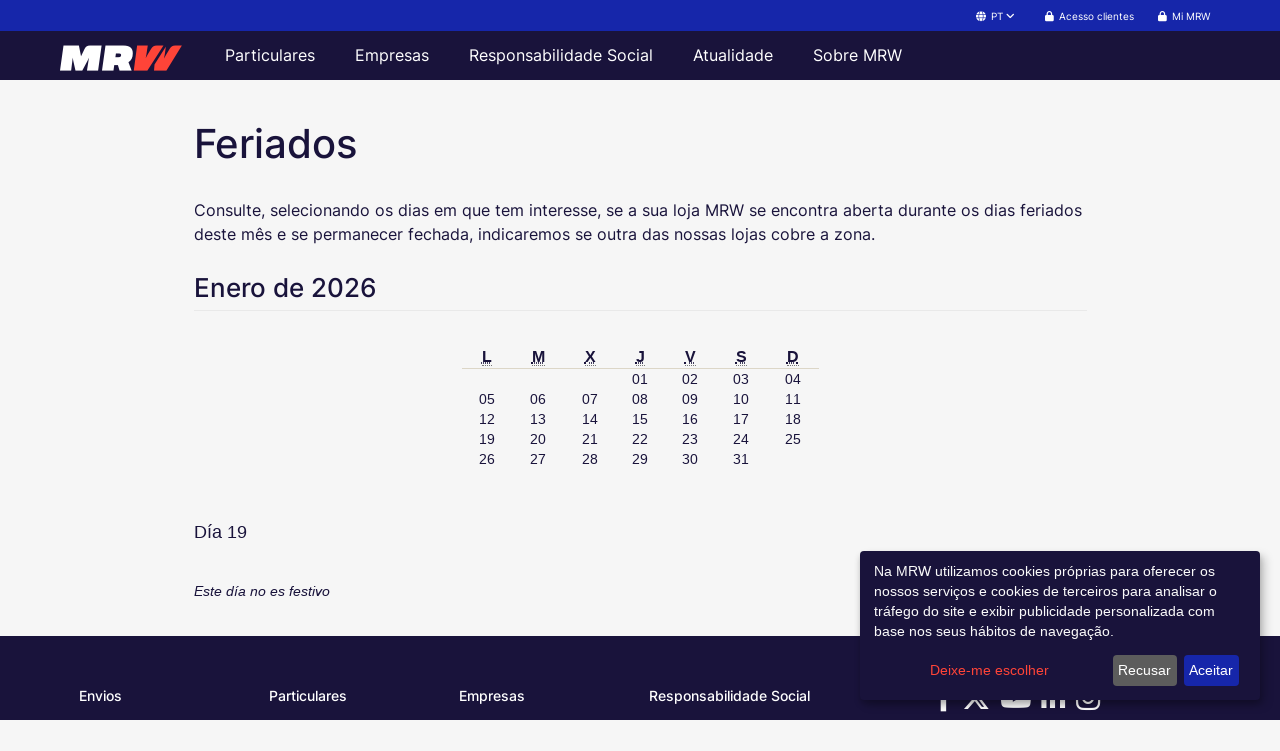

--- FILE ---
content_type: text/html; Charset=content-type:text/html; charset=utf-8
request_url: https://www.mrw.pt/oficina_transporte_urgente/MRW_festividades.asp?dia=19&mes=6&any=2023
body_size: 36279
content:
<!--CUMPLE WCAG2.1-->


<!DOCTYPE html PUBLIC "-//W3C//DTD XHTML 1.0 Strict//EN" "http://www.w3.org/TR/xhtml1/DTD/xhtml1-strict.dtd">

<html xmlns ="http://www.w3.org/1999/xhtml" lang="es" xml:lang="es" class="webp">

<head>
    <title litIdioma="@Festividades.Title">
        <!--MRW - Festividades-->
    </title>

    <!--#includ file="inc_tags.asp"-->
    <meta name="keywords" content="envÃ­o, transporte urgente, mensajerÃ­a urgente, logÃ­stica, mascotas, acciÃ³n social, mensajero, responsabilidad social, transferencias de dinero, servicios de mensajerÃ­a" />
    <meta name="description" content="MRW compaÃ±Ã­a lÃ­der en transporte urgente de paquetes hasta 80 kg, desde Andorra, EspaÃ±a, Gibraltar, Portugal y Venezuela, en envÃ­os nacionales e internacionales" />
    <meta name="Description" content="MRW compaÃ±Ã­a lÃ­der en transporte urgente de paquetes hasta 80 kg, desde Andorra, EspaÃ±a, Gibraltar, Portugal y Venezuela, en envÃ­os nacionales e internacionales" />
    <meta name="DC.Description" content="MRW compaÃ±Ã­a lÃ­der en transporte urgente de paquetes hasta 80 kg, desde Andorra, EspaÃ±a, Gibraltar, Portugal y Venezuela, en envÃ­os nacionales e internacionales" />
    <meta name="Subject" content="MRW transporte urgente de hasta 80 kg, desde Andorra, EspaÃ±a, Gibraltar, Portugal y Venezuela, en envÃ­os nacionales e internacionales" />
    <meta http-equiv="Content-Type" content="text/html; charset=utf-8" />
    <meta http-equiv="X-UA-Compatible" content="IE=edge,chrome=1">
    <meta name="viewport" content="width=device-width, initial-scale=1, minimum-scale=0">
    <meta name="area" content="General" />
    <meta http-equiv="audiencie" content="general" />
    <meta name="VW96.objecttype" content="Document" />
    <meta name="resource-type" content="document" />
    <meta name="language" content="es" />
    <meta name="DC.Language" scheme="RFC1766" content="spanish" />
    <meta name="rating" content="General" />
    <meta name="expires" content="never" />
    <meta name="charset" content="utf-8" />
    <meta name="distribution" content="Global" />
    <meta name="robots" content="index,follow" />
    <meta name="revisit-after" content="7 days" />
    <meta name="google-site-verification" content="q9zWA0a2Mqy2yFFp77LBgTWx09SiHUslufWZdoQMiSE" />

    <link rel="stylesheet" href="/css/reset.min.css" type="text/css" />
    <link rel="stylesheet" href="/css/style.min.css" type="text/css" />

    <link rel="stylesheet" type="text/css" href="/css/bootstrap.min.css">
    <link rel="stylesheet" href="/css/tables.css" type="text/css">
    <link rel="stylesheet" type="text/css" href="/css/newStyles.css">
    <link rel="stylesheet" type="text/css" href="/css/newMenuStyle.css">

    <link rel="shortcut icon" href="/img/favicon.png" />

</head>

<body>

    <!--CUMPLE WCAG2.1-->
<!--[if lt IE 8]>
    <p class="browserupgrade">You are using an <strong>outdated</strong> browser. Please <a href="http://browsehappy.com/">upgrade your browser</a> to improve your experience.</p>
  <![endif]-->
<header id="navigation-header" role="banner">
<div id="navigationLanguage">
  <div class="container">
    <div class="dropdown">
      <button id="langActual" class="btn dropdown-toggle" role="button" data-toggle="dropdown" aria-expanded="false" style="text-decoration: none;">
        <i class="fa fa-globe"></i>
        ES
        <i class="fa fa-angle-down"></i>
      </button>
      <ul id="changeLanguage" class="dropdown-menu" role="menu">
        <li role="menuitem"><a href="#" rel="es" aria-label="@WCAG.Espanol" litIdioma="@WCAG.Espanol">Espa&ntilde;ol</a></li>
        <li role="menuitem"><a href="#" rel="pt" aria-label="@WCAG.Portugues" litIdioma="@WCAG.Portugues">Portugu&ecirc;s</a></li>
        <li role="menuitem"><a href="#" rel="ca" aria-label="@WCAG.Catalan" litIdioma="@WCAG.Catalan">Catal&aacute;n</a></li>        
      </ul>
    </div>
    <div>
      <ul>
        <li>
          
          <a href="/MRW_acceso_cliente.asp"><i class="fa fa-lock" aria-hidden="true"></i><span litIdioma="@AccesoClientes">Acceso clientes</span></a>
                      
        </li>
      </ul>
    </div>
    <div>
      <ul>
        <li>
          <a href="https://www.mrw.es/mi-mrw/">
             <i class="fa fa-lock" aria-hidden="true"></i><span litIdioma="@MiMRW">Mi MRW</span>
          </a>
        </li>
      </ul>
    </div>
  </div>
</div>
</header>

<nav class="navbar navbar-inverse navbar-fixed-top" id="navigationMenu" data-title="navigationMenu">
  <div class="container">
    <div class="navbar-header">
      <button type="button" class="navbar-toggle" data-toggle="collapse" data-target="#myNavbar" aria-label="@WCAG.MenuPrincipal.Navegacion">
        <span class="icon-bar"></span>
        <span class="icon-bar"></span>
        <span class="icon-bar"></span>
      </button>
      <div class="navbar-header navbar-left pull-left logo-mobile-html">
        <a href="/" class="navbar-brand" aria-label="@WCAG.LogoMRW">
          <img alt="@WCAG.ExplicacionLogoMRW" src="/img/logo.png"/>
        </a>
      </div>
    </div>
    <div class="collapse navbar-collapse" id="myNavbar">
      <div id="menuResponsive">
        <ul class="nav navbar-nav">
          <li class="dropdown">
            <a class="dropdown-toggle nav-mobile" data-toggle="dropdown" href="#" litIdioma="@Particulares">Particulares</a>
            <ul class="dropdown-menu">
              <li><a href="https://www.mrw.es/mi-mrw/" litIdioma="@MiMRW">Mi MRW</a></li>
              <li><a href="/particulares/" litIdioma="@TusEnvios">Tus env&iacute;os</a></li>
              <li id="hacerEnvioHeader"><a href="/enviar/destino" litIdioma="@HacerUnEnvio">Hacer un env&iacute;o</a></li>
              <li class="dropdown-submenu">
                <a href="#" class="dropdown-toggle" data-toggle="dropdown" litIdioma="@SeguimientoEnvios">Seguimiento de env&iacute;os</a>
                <ul class="dropdown-menu">
                  <li><a href="/seguimiento/" litIdioma="@Seguimiento">Seguimiento</a></li>
                  <li><a href="/seguimiento_envios/MRW_alertas.asp" litIdioma="@Alertas">Alertas</a></li>
                </ul>
              </li>
              <li><a href="/servicios_transporte_urgente/MRW_transporte_nacional.asp" litIdioma="@ServiciosNacionales">Servicios nacionales</a></li>
              <li><a href="/servicios_transporte_urgente/MRW_transporte_internacional.asp" litIdioma="@ServiciosInternacionales">Servicios internacionales</a></li>
              <li><a href="/servicios_transporte_urgente/MRW_servicios_descuento.asp" litIdioma="@ServiciosDescuento">Servicios con descuento</a></li>
              <li id="promocionesHeader" class="dropdown-submenu">
                <a href="#" class="dropdown-toggle" data-toggle="dropdown" litIdioma="@Promociones">Promociones</a>
                <ul class="dropdown-menu">                  
                  <li><a href="/mrw-pack/index.html" litIdioma="@MRWPack">MRW Pack</a></li>
                </ul>
              </li>
              <li id="serClienteHeader"><a href="/empresa_mensajeria_urgente/MRW_quiero_ser_cliente.asp" litIdioma="@QuieroSerCliente">Quiero ser cliente</a></li>
            </ul>
          </li>
          <li class="dropdown">
            <a class="dropdown-toggle" data-toggle="dropdown" href="#" litIdioma="@Empresas">Empresas</a>
            <ul class="dropdown-menu">
              <li><a href="/empresas/" litIdioma="@Enviosparatuempresa">Env&iacute;os para tu empresa</a></li>
              <li id="pointHeader"><a href="/mrw-point/" litIdioma="@MrwPoint.Titulo1">Hazte MRW Point</a></li>
              <li><a href="/servicios_transporte_urgente/MRW_transporte_nacional.asp" litIdioma="@ServiciosNacionales">Servicios nacionales</a></li>
              <li><a href="/servicios_transporte_urgente/MRW_transporte_internacional.asp" litIdioma="@ServiciosInternacionales">Servicios internacionales</a></li>
              <li id="burofaxHeader" class="dropdown-submenu">
                <a href="#" class="dropdown-toggle" data-toggle="dropdown" litIdioma="@Burofax">Burofax</a>
                <ul class="dropdown-menu">
                  <li id="burofaxcomofunciona"><a href="https://www.mrwburofax.es/" litIdioma="@ComoFunciona.Texto1">&iquest;C&oacute;mo funciona&quest;</a></li>
                  <li><a href="/servicios_transporte_urgente_burofax/MRW_burofax_cliente.asp" litIdioma="@Servicios.BuroFax.SerCliente.Menu">Ser cliente</a></li>
                  <li><a href="/servicios_transporte_urgente_burofax/MRW_burofax_acceso_cliente_abonado.asp" litIdioma="@Servicios.BuroFax.AccesoAbonado.Menu">Acceso cliente abonado</a></li>
                  <li><a href="/servicios_transporte_urgente_burofax/MRW_servicio_burofax.asp" litIdioma="@Servicios.BuroFax.Modalidades.Menu">Modalidades</a></li>
                  <li><a href="/servicios_transporte_urgente_burofax/MRW_burofax_ventajas.asp" litIdioma="@Servicios.BuroFax.Ventajas.Menu">Ventajas</a></li>
                  <li><a href="/seguimiento_envios/MRW_seguimiento_envios_burofax.asp" litIdioma="@Servicios.BuroFax.Seguimiento.Menu">Seguimiento de env&iacute;o</a></li>
                  <li id="burofaxverificaciondocumentos"><a href="http://www.mrwburofax.es/verify.html" litIdioma="@Servicios.BuroFax.VerificacionDocumentos.Menu">Verificaci&oacute;n de documentos</a></li>
                </ul>
              </li>
              <li id="logisticaDigitalHeader"><a href="/logisticadigital/index.asp" litIdioma="@Empresas.burofax.parrafo2">Logística Digital</a></li>              
              <li id="ecommercePTHeader"><a href="/servicios_transporte_urgente/MRW_logistica_e_commerce.asp" litIdioma="@Ecommerce">e-Commerce</a></li>
              <li id="ecommerceHeader" class="dropdown-submenu">
                <a href="#" class="dropdown-toggle" data-toggle="dropdown">e-Commerce</a>
                <ul class="dropdown-menu">
                    <li><a href="/ecommerce/">Servicio e-Commerce</a></li>
                    <li><a href="/devoluciones/">MRW Devoluciones</a></li>
                    <li><a href="/integracion/">Integraci&oacute;n</a></li>
                </ul>
              </li>
              <li><a href="/servicios_transporte_urgente/MRW_soluciones_logisticas.asp" litIdioma="@SolucionesLogisticas">Soluciones log&iacute;sticas</a></li>
              <li><a href="/servicios_transporte_urgente/MRW_soluciones_especificas.asp" litIdioma="@Servicios.Soluciones.Sectoriales">Soluciones sectoriales</a></li>
              <li><a href="/servicios_transporte_urgente/MRW_servicios_descuento.asp" litIdioma="@ServiciosDescuento">Servicios con descuento</a></li>
              <li><a href="/servicios_transporte_urgente/MRW_embalajes_nacional.asp" litIdioma="@Embalajes">Embalajes</a></li>
              <li><a href="/servicios_transporte_urgente/MRW_prestaciones_complementarias.asp" litIdioma="@PrestacionesComplementarias">Prestaciones complementarias</a></li>
            </ul>
          </li>
          <li class="dropdown">
            <a href="#" class="dropdown-toggle" data-toggle="dropdown" litIdioma="@ResponsabilidadSocial">Responsabilidad Social</a>
            <ul class="dropdown-menu">
              <li id="rsocialHeader"><a href="/responsabilidadsocial/index.asp" litIdioma="@RSocial.Menu">Nuestra RSC</a></li>
              <li class="dropdown-submenu">
                <a href="#" class="dropdown-toggle" data-toggle="dropdown" litIdioma="@MRWSolidario">MRW Solidario</a>
                <ul class="dropdown-menu">
                    <li id="solidarioHeader"><a href="/responsabilidad_social/MRW_solidario.asp" litIdioma="@EnviosSolidarios">Envíos solidarios</a></li>
                    <li id="discapacidadHeader"><a href="/responsabilidadsocial/solidario-discapacidad.asp" litIdioma="@MRW.Solidario.Discapacidad">Personas con discapacidad</a></li>
                    <li id="estudiantesHeader"><a href="/responsabilidadsocial/solidario-estudiantes.asp" litIdioma="@MRW.Solidario.Estudiantes">Estudiantes</a></li>
                    <li id="familiasHeader"><a href="/responsabilidadsocial/solidario-familias-numerosas.asp" litIdioma="@MRW.Solidario.FamiliasNumerosas">Familias numerosas</a></li>
                    <li id="paradosHeader"><a href="/responsabilidadsocial/solidario-desempleo.asp" litIdioma="@MRW.Solidario.Parados">Personas en paro</a></li>
                    <li id="mayoresHeader"><a href="/responsabilidadsocial/solidario-mayores.asp" litIdioma="@MRW.Solidario.Mayores">Personas mayores</a></li>
                    <li id="EstudantesestrangeiroHeader"><a href="/servicios_transporte_urgente/MRW_solidario_estudiante_extranjero.asp">Estudantes e professores deslocados no estrangeiro</a></li>
                </ul>
              </li>
            </ul>
          </li>
          <li id="actualidadHeader" class="dropdown">
            <a class="dropdown-toggle" data-toggle="dropdown" href="#" litIdioma="@Actualidad">Actualidad</a>
            <ul class="dropdown-menu">
              <li id="noticiasHeader"><a href="/sala_de_prensa/MRW_historico_noticias.asp" litIdioma="@Noticias">Noticias</a></li>
              <li id="blogHeader"><a href="http://blog.mrw.es/" target="_blank" litIdioma="@Blog">Blog</a></li>
            </ul>
          </li>
          <li class="dropdown">
            <a class="dropdown-toggle" data-toggle="dropdown" href="#" litIdioma="@SobreMRW">Sobre MRW</a>
            <ul class="dropdown-menu">
              <li class="dropdown-submenu">
                <a href="#" class="dropdown-toggle" data-toggle="dropdown" litIdioma="@QuienesSomos">Qui&eacute;nes somos</a>
                <ul class="dropdown-menu">
                  <li><a href="/empresa_mensajeria_urgente/MRW_empresa_paqueteria.asp" litIdioma="@MRW.Empresa">Grupo MRW</a></li>
                  <li><a href="/empresa_mensajeria_urgente/MRW_compromisos_ambientales.asp" litIdioma="@Quienes.Compromisos.Title">Compromisos ambientales</a></li>
                  <li><a href="/empresa_mensajeria_urgente/MRW_politica_excelencia.asp" litIdioma="@Quienes.Politica.Title">Pol&iacute;tica de Excelencia</a></li>
                  <li id="politicaigualdad"><a href="/empresa_mensajeria_urgente/MRW_politica_igualdad.asp">Pol&iacute;tica de Igualdad</a></li>
                  <li><a href="/empresa_mensajeria_urgente/MRW_politica_seguridad.asp" litIdioma="@PoliticaSeguridadInformacion.Menu">Política de Seguridad</a></li>
                  <li id="convenioHeader"><a href="/empresa_mensajeria_urgente/MRW_convenio_social.asp" litIdioma="@Quienes.Convenios.Title">Convenios</a></li>
                  <li id="administracionesHeader"><a href="/empresa_mensajeria_urgente/MRW_administraciones_publicas.asp" litIdioma="@Quienes.Administraciones.Title">Administraciones p&uacute;blicas</a></li>
                  <li id="galeriaCorporativaHeader"><a href="/empresa_mensajeria_urgente/MRW_administraciones_publicas.asp" litIdioma="@Quienes.Galeria.Title">Galer&iacute;a corporativa</a></li>
                  <li id="videosCorporativosHeader"><a href="/empresa_mensajeria_urgente/MRW_administraciones_publicas.asp" litIdioma="@Quienes.Videos.Title">V&iacute;deos corporativos</a></li>                  
                </ul>
              </li>
              <li class="dropdown-submenu">
                <a href="#" class="dropdown-toggle" data-toggle="dropdown" litIdioma="@NuestrasOficinas">Nuestras oficinas</a>
                <ul class="dropdown-menu">
                  <li><a href="/oficina_transporte_urgente/MRW_franquicia.asp" litIdioma="@LocalizarOficina">Localizar oficina</a></li>
                  <li><a href="/oficina_transporte_urgente/MRW_franquicia.asp?franquicia=06000" litIdioma="@Oficinas.Andorra">Andorra</a></li>
                  <li><a href="/oficina_transporte_urgente/MRW_franquicia.asp?franquicias_mrw_en=Espana" litIdioma="@Oficinas.Espana">Espa&ntilde;a</a></li>
                  <li><a href="/oficina_transporte_urgente/MRW_franquicia.asp?franquicia=05200" litIdioma="@Oficinas.Gibraltar">Gibraltar</a></li>
                  <li><a href="/oficina_transporte_urgente/MRW_franquicia.asp?franquicias_mrw_en=Portugal" litIdioma="@Oficinas.Portugal">Portugal</a></li>
                  <li><a href="/oficina_transporte_urgente/MRW_GrupoMRW.asp" litIdioma="@Oficinas.Central">Oficinas centrales</a></li>
                  <li><a href="/oficina_transporte_urgente/MRW_horario_paqueteria.asp" litIdioma="@Oficinas.HorariosAmpliados">Oficinas horarios ampliados</a></li>
                  <li><a href="/oficina_transporte_urgente/MRW_festividades.asp" litIdioma="@Oficinas.Festivos">Festividades</a></li>
                </ul>
              </li>
              <li id="empleoHeader"><a href="/trabaja_con_nosotros/index.asp" litIdioma="@TrabajaConNosotros">Trabaja con nosotros</a></li>
              <li><a href="/empresa_mensajeria_urgente/MRW_contacto_paqueteria.asp" litIdioma="@ContactoNosotros">Contacta con nosotros</a></li>
            </ul>
          </li>
        </ul>
      </div>
      <div class="row" id="redes">
        <!--Aquí se cargan los iconos de redes sociales en versión móvil-->
      </div>
    </div>
  </div>
</nav>

<script src="/js/jquery-1.11.0.min.js"></script>
<link rel="stylesheet" type="text/css" href="/css/fontawesome-4.6.3.min.css" media="all">
<main id="main-content">



    <div id="products" class="section filter-section">
        <h1 class="sr-only">Calendario de festividades</h1>
        <div class="wrapper">
            <div class="main-column new">
                <h2 class="stone-medium section-title" litIdioma="@Festividades">
                    <!--Festividades-->
                </h2>

                <div class="post">
                    <div class="entry">
                        <p litIdioma="@Festividades.Parrafo">
                            <!--Consulte, seleccionando los dÃ­as que le interesen, si su oficina se encuentra abierta durante los dÃ­as festivos de este mes y si permanece cerrada le indicaremos si otra de nuestras oficinas cubre su zona.-->
                        </p>
                    </div>
                    <!-- .entry -->

                    <!--CUMPLE WCAG2.1-->


                    <h3 class="stone-medium section-subtitle">Enero de 2026</h3>

                    <table summary="Esta tabla muestra la relaciÃ³n de oficinas que por dÃ­as festivos en sus poblaciones pueden alterar su habitual horario de atenciÃ³n al cliente" id="festividadesTb" class="festividades">
<tr>
<th id="cap1" class="stone-medium post-title"><abbr title="MRW - Lunes">L</abbr></th>
<th id="cap2" class="stone-medium post-title"><abbr title="MRW - Martes">M</abbr></th>
<th id="cap3" class="stone-medium post-title"><abbr title="MRW - MiÃ©rcoles">X</abbr></th>
<th id="cap4" class="stone-medium post-title"><abbr title="MRW - Jueves">J</abbr></th>
<th id="cap5" class="stone-medium post-title"><abbr title="MRW - Viernes">V</abbr></th>
<th id="cap6" class="stone-medium post-title"><abbr title="MRW - SÃ¡bado">S</abbr></th>
<th id="cap7" class="stone-medium post-title"><abbr title="MRW - Domingo">D</abbr></th>
</tr>
<tr>
 <td headers="cap1">&nbsp;</td>
 <td headers="cap2">&nbsp;</td>
 <td headers="cap3">&nbsp;</td>
<td headers="cap4">01</td>
<td headers="cap5">02</td>
<td headers="cap6">03</td>
<td headers="cap7">04</td>
</tr>
<tr>
<td headers="cap1">05</td>
<td headers="cap2">06</td>
<td headers="cap3">07</td>
<td headers="cap4">08</td>
<td headers="cap5">09</td>
<td headers="cap6">10</td>
<td headers="cap7">11</td>
</tr>
<tr>
<td headers="cap1">12</td>
<td headers="cap2">13</td>
<td headers="cap3">14</td>
<td headers="cap4">15</td>
<td headers="cap5">16</td>
<td headers="cap6">17</td>
<td headers="cap7">18</td>
</tr>
<tr>
<td headers="cap1">19</td>
<td headers="cap2">20</td>
<td headers="cap3">21</td>
<td headers="cap4">22</td>
<td headers="cap5">23</td>
<td headers="cap6">24</td>
<td headers="cap7">25</td>
</tr>
<tr>
<td headers="cap1">26</td>
<td headers="cap2">27</td>
<td headers="cap3">28</td>
<td headers="cap4">29</td>
<td headers="cap5">30</td>
<td headers="cap6">31</td>
<td headers="cap7">&nbsp;</td>
</tr>
<tr>
<td headers="cap1">&nbsp;</td>
<td headers="cap2">&nbsp;</td>
<td headers="cap3">&nbsp;</td>
<td headers="cap4">&nbsp;</td>
<td headers="cap5">&nbsp;</td>
<td headers="cap6">&nbsp;</td>
<td headers="cap7">&nbsp;</td>
</tr>
</table>
	<p>&nbsp;</p><h4 class="stone-medium post-title">DÃ­a 19</h4>
	<p>&nbsp;</p><em>Este dÃ­a no es festivo</em>

                </div>
                <!-- .post -->
            </div>
            <!-- .main-column -->



        </div>
        <!-- .wrapper -->
    </div>
    <!-- #products -->

    <!-- Cumple WCAG 2.1 y tiene traducciÃ³n -->
</main>
<footer class="navbar-inverse footer " id="menuFooter">
  <div class="container">

    <div class="row aligned-row">

      <div class="col-xs-12 col-sm-6 col-md-2 footer-links">
        <h3 litIdioma="@Envios">
          <!--Envios-->
        </h3>
        <ul>
          <li><a title="Seguimiento de envÃ­os" href="/seguimiento/" litIdioma="@SeguimientoEnvios">
            <!--Seguimiento de env&iacute;os-->
          </a></li>
          <li><a title="Localizar oficina" href="/oficina_transporte_urgente/MRW_franquicia.asp" litIdioma="@LocalizarOficina">
            <!--Localizar oficina-->
          </a></li>
          <li><a id="concertarmrwFooter" title="Concertar entrega" href="/concertarmrw.asp?clave=&id=ES" litIdioma="@ConcertarEntrega">
            <!--Concertar entrega-->
          </a></li>
          <li><a title="Embalajes" href="/servicios_transporte_urgente/MRW_embalajes_nacional.asp" litIdioma="@Embalajes">
            <!--Embalajes-->
          </a></li>
          <li><a title="Prestaciones" href="/servicios_transporte_urgente/MRW_prestaciones_complementarias.asp" litIdioma="@Prestaciones">
            <!--Prestaciones-->
          </a></li>
          <li id="combustibleFooter"><a title="Suplemento por combustible" href="/servicios_transporte_urgente/MRW_suplemento_combustible.asp" litIdioma="@SuplementoCombustible">
            <!--Suplemento por combustible-->
          </a></li>
          <li id="condicionesventa"><a title="Condiciones generales de prestaciÃ³n del servicio nacional de transporte MRW" href="/uso_MRW_mensajeria/condiciones_venta/" litIdioma="@CondicionesServicio">
            <!--Condiciones generales del servicio-->
          </a></li>
        </ul>
      </div>

      <div class="col-xs-12 col-sm-6 col-md-2 footer-links">
        <h3 litIdioma="@Particulares">
          <!--Particulares-->
        </h3>
        <ul>
          <li><a href="https://www.mrw.es/mi-mrw/" litIdioma="@MiMRW">Mi MRW</a></li>
          <li><a href="/particulares/" litIdioma="@TusEnvios">Tus env&iacute;os</a></li>
          <li id="hacerEnvioFooter"><a href="/enviar/destino" litIdioma="@HacerUnEnvio">Hacer un env&iacute;o</a></li>
          <li><a title="@ServiciosNacionales" href="/servicios_transporte_urgente/MRW_transporte_nacional.asp" litIdioma="@ServiciosNacionales">
            <!--Servicios nacionales-->
          </a></li>
          <li><a title="Servicios internacionales" href="/servicios_transporte_urgente/MRW_transporte_internacional.asp" litIdioma="@ServiciosInternacionales">
            <!--Servicios internacionales-->
          </a></li>       
          <li><a href="/mrw-pack/index.html" litIdioma="@MRWPack">MRW Pack</a></li>
        </ul>
      </div>

      <div class="col-xs-12 col-sm-6 col-md-2 footer-links">
        <h3 litIdioma="@Empresas">
          <!--Empresas-->
        </h3>
        <ul>
          <li><a href="/empresas/" litIdioma="@Enviosparatuempresa">Env&iacute;os para tu empresa</a></li>
          <li id="pointFooter"><a href="/mrw-point/" litIdioma="@MrwPoint.Titulo1">Hazte MRW Point</a></li>
          <li><a title="@ServiciosNacionales" href="/servicios_transporte_urgente/MRW_transporte_nacional.asp" litIdioma="@ServiciosNacionales">
            <!--Servicios nacionales-->
          </a></li>
          <li><a title="Servicios internacionales" href="/servicios_transporte_urgente/MRW_transporte_internacional.asp" litIdioma="@ServiciosInternacionales">
            <!--Servicios internacionales-->
          </a></li>
          <li id="burofaxFooter"><a title="Burofax" href="https://www.mrwburofax.es/" litIdioma="@Burofax">
            <!--Burofax-->
          </a></li>
          <li id="logisticaDigitalFooter"><a href="/logisticadigital/index.asp" litIdioma="@Empresas.burofax.parrafo2">LogÃ­stica Digital</a></li>
          <li id="ecommercePTFooter"><a title="e-Commerce" href="/servicios_transporte_urgente/MRW_logistica_e_commerce.asp" litIdioma="@Ecommerce"></a></li>
          <li id="ecommerceFooter"><a title="e-Commerce" href="/ecommerce/" litIdioma="@Ecommerce"></a></li>
          <li><a title="LogÃ­stica" href="/servicios_transporte_urgente/MRW_soluciones_logisticas.asp" litIdioma="@SolucionesLogisticas">
            <!--Log&iacute;stica-->
          </a></li>
          <li><a title="Soluciones sectoriales" href="/servicios_transporte_urgente/MRW_soluciones_especificas.asp" litIdioma="@Servicios.Soluciones.Sectoriales">
            <!--Soluciones sectoriales-->
          </a></li>
        </ul>
      </div>

      <div class="col-xs-12 col-sm-6 col-md-2 footer-links">
        <h3 litIdioma="@ResponsabilidadSocial">
          <!--Responsabilidad Social-->
        </h3>
        <ul>
          <li id="rsocialFooter"><a href="/responsabilidadsocial/index.asp" litIdioma="@RSocial.Menu">Nuestra RSC</a></li>
          <li id="solidarioFooter"><a title="Envios solidarios" href="/servicios_transporte_urgente/MRW_servicio_solidario.asp" litIdioma="@EnviosSolidarios">
            <!--Env&iacute;os solidarios-->
          </a></li>
          <li><a title="Servicios con descuento" href="/servicios_transporte_urgente/MRW_servicios_descuento.asp?menu=Empresas" litIdioma="@ServiciosDescuento">Servicios con descuento
          </a></li>
          <li id="canalDenunciasFooter"><a href="/canal-denuncias/" litIdioma="@CanalDenuncias">Canal Ã©tico</a></li>
        </ul>
      </div>

      <div id="actualidadFooter" class="col-xs-12 col-sm-6 col-md-2 footer-links">
        <h3 litIdioma="@Actualidad">
          <!--Actualidad-->
        </h3>
        <ul>
          <li><a title="Blog" href="http://blog.mrw.es/" target="_blank" litIdioma="@Blog">
            <!--Blog-->
          </a></li>
          <li><a title="NotÃ­cias" href="/sala_de_prensa/MRW_historico_noticias.asp" litIdioma="@Noticias">
            <!--Noticias-->
          </a></li>
        </ul>
      </div>

      <div id="divSobreMRW" class="col-xs-12 col-sm-6 col-md-2 footer-links">
         <ul id="social">
            <li id="facebookFooter">
            <a href="https://www.facebook.com/mrwespana" target="_blank" aria-label="@WCAG.RedesSociales.Facebook">
                <i class="fa-brands fa-facebook-f fa-2x" aria-hidden="true"></i>
            </a>
            </li>
            <li id="twitterFooter">
            <a href="https://twitter.com/mrw_es" target="_blank" aria-label="@WCAG.RedesSociales.Twitter">
                <i class="fa-brands fa-x-twitter fa-2x" aria-hidden="true"></i>
            </a>
            </li>
            <li id="youtubeFooter">
            <a href="https://www.youtube.com/mrwurgente" target="_blank" aria-label="@WCAG.RedesSociales.Youtube">
                <i class="fa-brands fa-youtube fa-2x" aria-hidden="true"></i>
            </a>
            </li>
            <li id="linkedinFooter">
            <a href="https://www.linkedin.com/company/mrw/" target="_blank" aria-label="@WCAG.RedesSociales.Linkedin">
                <i class="fa-brands fa-linkedin-in fa-2x" aria-hidden="true"></i>
            </a>
            </li>
            <li id="instagramFooter">
            <a href="https://www.instagram.com/mrw_es" target="_blank" aria-label="@WCAG.RedesSociales.Instagram">
                <i class="fa-brands fa-instagram fa-2x" aria-hidden="true"></i>
            </a>
            </li>
        </ul>
        <ul>
          <li><a title="Contacta con nosotros" href="/empresa_mensajeria_urgente/MRW_contacto_paqueteria.asp" litIdioma="@ContactoNosotros">Contacta con nosotros
          </a></li>
          <li><a title="Qui&eacute;nes somos" href="/empresa_mensajeria_urgente/MRW_empresa_paqueteria.asp?menu=SobreMrw" litIdioma="@QuienesSomos">Quienes somos
          </a></li>
          <li><a title="Nuestras oficinas" href="/oficina_transporte_urgente/MRW_franquicia.asp" litIdioma="@NuestrasOficinas">Nuestras oficinas
          </a></li>
          <li id="empleoFooter" style="margin-bottom: 3rem">
            <a title="Trabaja con nosotros" href="/trabaja_con_nosotros/index.asp" litIdioma="@TrabajaConNosotros">
              <!--Trabaja con nosotros-->
            </a>
          </li>
          <li id="noticiasFooter" style="margin-bottom: 3rem">
            <a title="NotÃ­cias" href="/sala_de_prensa/MRW_historico_noticias.asp" litIdioma="@Noticias">Noticias</a>
          </li>
          <li id="twitterAtencionCliente"><a title="Twitter MRW Clientes" href="https://twitter.com/MRW_Clientes" target="_blank" litIdioma="@AtencionCliente">
            <!--Atenci&oacute;n al cliente: @mrw_clientes-->
          </a></li>
          <li id="livroReclamaFooter"><a title="Fazer reclamaÃ§Ã£o" href="http://www.livroreclamacoes.pt/" target="_blank" litIdioma="@LibroReclamaciones">
            <!--Fazer reclamaÃ§Ã£o-->
          </a></li>
        </ul>
      </div>

    </div>

  </div>

  <div id="menuLegal">
    <ul>
      <li>Copyright&copy; MRW 2026</li>
      <li><a title="Accesibilidad" href="/uso_MRW_mensajeria/accesibilidad_paqueteria.asp" litIdioma="@Accesibilidad">
        <!--Accesibilidad-->
        <li><a title="PolÃ­tica de privacidad" href="/uso_MRW_mensajeria/politica_privacidad.asp" litIdioma="@PoliticaCookies.Privacidad">Pol&iacute;tica de privacidad</a></li>
        <li><a title="Aviso legal" href="/uso_MRW_mensajeria/aviso_legal.asp" litIdioma="@Avisolegal.title">Aviso legal</a></li>
      </a></li>
      <li><a title="PolÃ­tica de cookies" href="/uso_MRW_mensajeria/politica_cookies.asp" litIdioma="@PoliticaCookies">
        <!--Pol&iacute;tica de cookies-->
      </a></li>
      <li><a title="InformaciÃ³n fraude" id="phisingFooter-link" href="/informacion-fraude" litIdioma="@Informacionfraude">
        Informaci&oacute;n fraude
      </a></li>
      <li><a title="ResoluciÃ³n de litigios UE" id="litigiosUE-link" href="https://ec.europa.eu/consumers/odr/main/index.cfm?event=main.home2.show&lng=ES" target="_blank" litIdioma="@Resolucionlitigios">Resoluci&oacute;n de litigios UE</a></li>
      <li><a title="Mapa web" href="/uso_MRW_mensajeria/mapaweb_mensajeria.asp" litIdioma="@MapaWeb">
        <!--Mapa web-->
      </a></li>
      <li><a title="W3C-WAI" href="https://www.w3.org/WAI/" target="_blank">W3C-WAI</a></li>
      <li id="gesPymeFooter">
          <a title="Proyecto G3 - GesPyME" href="/img/Logo_ProyectoG3-GesPyME.png" target="_blank" aria-label="@WCAG.ProyectoG3.AriaLabel">
            <img src="/img/Logo_Ministerio.png" alt="@WCAG.ProyectoG3.Alt" />
          </a>
      </li>
    </ul>
  </div>

</footer>

<link rel="stylesheet" type="text/css" href="/css/klaro.css">
<script src="/js/jquery-3.2.1.min.js"></script>
<script>
  window.jQuery || document.write('<script src="/js/jquery-3.2.1.min.js"><\/script>')
</script>
<script src="/js/bootstrap.min.js"></script>
<script src="/js/utils.js" type="text/javascript"></script>
<script src="/dictionary/lang.js" type="text/javascript"></script>
<script src="/js/change-props-by-language.js" type="text/javascript"></script>
<script defer type="text/javascript" src="/js/klaro-config.js"></script>
<script defer type="text/javascript" src="/js/klaro-no-css.js"></script>
<link rel="stylesheet" type="text/css" href="/css/fontawesome-6.4.2.min.css" media="all">


<div id="no_visible">
	<ul>
        <li><a href="https://www.mrw.es/uso_MRW_mensajeria/accesibilidad_paqueteria.asp" title="MRW - Accesibilidad" accesskey="a">Accesibilidad</a></li>
        <li><a href="https://www.mrw.es/empresa_mensajeria_urgente/MRW_contacto_paqueteria.asp" title="MRW - Contacte con nosotros" accesskey="c">Contacte con nosotros</a></li>
        <li><a href="https://www.mrw.es/empresa_mensajeria_urgente/MRW_premios_transporte.asp" title="MRW - Galardones" accesskey="y">Galardones</a></li>
        <li><a href="https://www.mrw.es/empresa_mensajeria_urgente/MRW_recursos_humanos.asp" title="MRW - Las personas" accesskey="p">Las personas</a></li> 
        <li><a href="https://www.mrw.es/empresa_mensajeria_urgente/MRW_relaciones_publicas.asp" title="MRW - Relaciones externas" accesskey="z">Relaciones externas</a></li>
        <li><a href="https://www.mrw.es/empresa_mensajeria_urgente/MRW_visita_guiada.asp" title="MRW - Visita guiada" accesskey="j">Visita guiada</a></li>
        <li><a href="https://www.mrw.es/uso_MRW_mensajeria/mapaweb_mensajeria.asp" title="MRW - Mapa web" accesskey="w">Mapa web</a></li>
        <li><a href="https://www.mrw.es/oficina_transporte_urgente/MRW_guia_de_servicios.asp" title="MRW - Gu&iacute; de servicios" accesskey="g">Gu&iacute; de servicios</a></li>
        <li><a href="https://www.mrw.es/oficina_transporte_urgente/MRW_franquicia.asp" title="MRW - Nuestras oficinas" accesskey="o">Nuestras oficinas</a></li>
        <li><a href="https://www.mrw.es/responsabilidad_social/MRW_campana_solidaria.asp" title="MRW - Campa&ntilde;as solidarias vigentes" accesskey="x">Campa&ntilde;as solidarias vigentes</a></li> 
        <li><a href="https://www.mrw.es/responsabilidad_social/MRW_historico_campanas.asp" title="MRW - Hist&oacute;rico de campa&ntilde;as" accesskey="f">Hist&oacute;rico de campa&ntilde;as</a></li>
        <li><a href="https://www.mrw.es/responsabilidad_social/MRW_solidario.asp" title="MRW - MRW Solidario" accesskey="r">MRW Solidario</a></li>
        <li><a href="https://www.mrw.es/sala_de_prensa/MRW_historico_noticias.asp" title="MRW - Noticias" accesskey="n">Noticias</a></li>
        <li><a href="https://www.mrw.es/seguimiento_envios/MRW_seguimiento_envios.asp" title="MRW - Seguimiento de env&iacute;os" accesskey="v">Seguimiento de env&iacute;os</a></li>
        <li><a href="https://www.mrw.es/servicios_transporte_urgente/MRW_simulador_tarifas.asp" title="MRW - Calcule su env&iacute;o" accesskey="e">Calcule su env&iacute;o</a></li>
        <li><a href="https://www.mrw.es/servicios_transporte_urgente/MRW_servicios_descuento.asp" title="MRW - Servicios con descuento" accesskey="u">Servicios con descuento</a></li>
        <li><a href="https://www.mrw.es/servicios_transporte_urgente/MRW_transporte_internacional.asp" title="MRW - Servicios internacionales" accesskey="i">Servicios internacionales</a></li>
        <li><a href="https://www.mrw.es/servicios_transporte_urgente/MRW_transporte_nacional.asp" title="MRW - Servicios nacionales" accesskey="t">Servicios nacionales</a></li>
		<li class="fidellista">(fin de opciones)</li>
	</ul>
</div>

</body>


      <script async src="https://www.googletagmanager.com/gtag/js?id=G-V6NT77KMX2"></script>   


<script>
  window.dataLayer = window.dataLayer || [];
  function gtag() { dataLayer.push(arguments); }
  gtag('js', new Date());

  if (langCode == "ca")  {
    gtag('config', 'G-5YRMSS30W6');
  }
  else if (langCode == "pt") {
    gtag('config', 'G-B342TZ5SP7');
  }
  else {
    gtag('config', 'G-V6NT77KMX2');
  }  
  // Estado predeterminado del Consent Mode (negar todo hasta consentimiento)
  gtag('consent', 'default', {
    'ad_storage': 'denied',
    'analytics_storage': 'denied',
    'ad_user_data': 'denied',
    'ad_personalization': 'denied'
  });
</script>

</html>

--- FILE ---
content_type: text/css
request_url: https://www.mrw.pt/css/reset.min.css
body_size: 1178
content:
* {margin: 0;padding: 0;border: none;}html {font: 62.5% Arial, Geneva, sans-serif;}ul {list-style: none;list-style-type: none;}h1, h2, h3, h4, h5, h6, p, pre, blockquote, ul, ol, dl, address {font-weight: normal;margin: 0;}cite, em, dfn {font-style: italic;}sup {position: relative;bottom: 0.3em;vertical-align: baseline;}sub {position: relative;bottom: -0.2em;vertical-align: baseline;}li, dd, blockquote {margin: 0;}code, kbd, samp, pre, tt, var {font-size: 100%;font-family: monaco, "Lucida Console", courier, mono-space;}del {text-decoration: line-through;}ins, dfn {border-bottom: 1px solid #ccc;}small, sup, sub {font-size: 85%;}abbr, acronym {border-bottom-style:none;}a abbr, a acronym {border: none;}sup {vertical-align: super;}sub {vertical-align: sub;}a, a:link, a:visited, a:hover, a:active {text-decoration: none;}a img {border: none;text-decoration: none;}img {border: none;text-decoration: none;}label, button {cursor: pointer;}input:focus, select:focus, textarea:focus {background-color: #FFF;}fieldset {border: none;}.clearfix:after {visibility: hidden;display: block;font-size: 0;content: " ";clear: both;height: 0;}.clear {clear: both;}.float-left {float: left;}.float-right {float: right;}.replaced {position: absolute !important;text-indent: -9999px !important;display: block !important;width: 0 !important;height: 0 !important;padding: 0 !important;margin: 0 !important;}

--- FILE ---
content_type: text/css
request_url: https://www.mrw.pt/css/style.min.css
body_size: 40023
content:
@font-face {font-family: 'ITCStoneSansRegular';src: url('../fonts/stonesans-webfont.eot');src: url('../fonts/stonesans-webfont.eot?#iefix') format('embedded-opentype'), url('../fonts/stonesans-webfont.woff') format('woff'), url('../fonts/stonesans-webfont.ttf') format('truetype'), url('../fonts/stonesans-webfont.svg#ITCStoneSansRegular') format('svg');font-weight: normal;font-style: normal;}@font-face {font-family: 'ITCStoneSansBold';src: url('../fonts/stonesans-bold-webfont.eot');src: url('../fonts/stonesans-bold-webfont.eot?#iefix') format('embedded-opentype'), url('../fonts/stonesans-bold-webfont.woff') format('woff'), url('../fonts/stonesans-bold-webfont.ttf') format('truetype'), url('../fonts/stonesans-bold-webfont.svg#ITCStoneSansBold') format('svg');font-weight: normal;font-style: normal;}@font-face {font-family: 'ITCStoneSansSemiboldBold';src: url('../fonts/stonesans-semibold-webfont.eot');src: url('../fonts/stonesans-semibold-webfont.eot?#iefix') format('embedded-opentype'), url('../fonts/stonesans-semibold-webfont.woff') format('woff'), url('../fonts/stonesans-semibold-webfont.ttf') format('truetype'), url('../fonts/stonesans-semibold-webfont.svg#ITCStoneSansSemiboldBold') format('svg');font-weight: normal;font-style: normal;}@font-face {font-family: 'Inter-Regular';src: url('../fonts/Inter-Regular.eot');src: url('../fonts/Inter-Regular?#iefix') format('embedded-opentype'), url('../fonts/Inter-Regular.woff2') format('woff2'), url('../fonts/Inter-Regular.woff') format('woff'), url('../fonts/Inter-Regular.ttf') format('truetype');font-weight: normal;font-style: normal;}@font-face {font-family: 'Inter-Medium';src: url('../fonts/Inter-Medium.eot');src: url('../fonts/Inter-Medium?#iefix') format('embedded-opentype'), url('../fonts/Inter-Medium.woff2') format('woff2'), url('../fonts/Inter-Medium.woff') format('woff'), url('../fonts/Inter-Medium.ttf') format('truetype');font-weight: normal;font-style: normal;}@font-face {font-family: 'Inter-Light';src: url('../fonts/Inter-Light.eot');src: url('../fonts/Inter-Light?#iefix') format('embedded-opentype'), url('../fonts/Inter-Light.woff2') format('woff2'), url('../fonts/Inter-Light.woff') format('woff'), url('../fonts/Inter-Light.ttf') format('truetype');font-weight: normal;font-style: normal;}.stone-bold {font-Family:ITCStoneSansBold,Helvetica, Arial!important;}.stone-medium, .btn-club .stone-medium {font-Family:ITCStoneSansRegular,Helvetica, Arial;}.stone-semi, .btn-club .stone-semi, .btn-metal-big .stone-semi {font-family:ITCStoneSansSemiboldBold, Helvetica, Arial;}.btn-club .stone-medium, .btn-club .stone-semi {text-shadow:#235B35 0 -1px;}.btn-metal-big .stone-semi {text-shadow:#FFF 0 1px;}* {outline: none;}body {text-align: center;overflow-x: hidden;}.wrapper {margin: 0 auto;text-align: left;width: 940px;}.centered {text-align:center;}.dark-bg {background: #192132 url(../img/dark-bg.gif) no-repeat center top;}p, li, input, textarea {color: #46464A;}.entry p {font-size: 13px;line-height: 16px;margin-bottom: 10px;}.cursor_normal {cursor: default;}a {color: #29336A;}a:hover {color: #495ab2;}.info, .error, .succeed {padding: 15px 10px 15px;border: 1px solid;margin-bottom: 15px;-webkit-border-radius: 5px;-moz-border-radius: 5px;border-radius: 5px;}.info p, .error p, .succeed p {font-size: 14px;}.info li, .error li, .succeed li {font-size: 14px;}.info {background: #e0dccd;border-color:#666;}.info p {color: #14377D;}.error {background: #ffd3ca;border-color: #ea9b9b;}.error-esp {border: 1px solid;padding:10px;background: #ffd3ca;border-color: #ea9b9b;-webkit-border-radius: 5px;-moz-border-radius: 5px;border-radius: 5px;font-size:12px;color:#952a26;}.color_red {color: #952a26;font-weight: bold;}.error p {color: #952a26;font-weight: bold;}.error li {color: #952a26;font-weight: bold;}.succeed {background: #e0fbcf;border-color: #adda74;}.succeed p {color: #487916;font-weight: bold;}.succeed-esp {border: 1px solid;padding:10px;-webkit-border-radius: 5px;-moz-border-radius: 5px;border-radius: 5px;font-size:12px;background: #e0fbcf;border-color: #adda74;}form * {font-family: Arial, sans-serif;}label {color: #28336A;font-size: 12px;padding:0 5px 0 0;height: 17px;cursor: pointer;}.label-inner {display: inline-block;width: 80px;}.label-big {width: 160px;}.label-megabig {width: 100%;margin-bottom:5px;}.input-txt {border: #B3C2D3 1px solid;height: 20px;font-size: 12px;-webkit-border-radius: 5px;-moz-border-radius: 5px;border-radius: 5px;cursor: text;}.input-txt:focus {border: 1px solid #142b50;outline: none;}.input-select {border: #B3C2D3 1px solid;padding: 5px 5px;height: 27px;font-size: 12px;-webkit-border-radius: 5px;-moz-border-radius: 5px;border-radius: 5px;cursor:pointer;}.input-select:focus {border: 1px solid #142b50;outline: none;}.checkbox-txt {border: #B3C2D3 1px solid;padding: 5px 5px;height: 15px;width: 15px;-webkit-border-radius: 5px;-moz-border-radius: 5px;border-radius: 5px;cursor:pointer;}.checkbox-txt:focus {border: 1px solid #142b50;outline: none;}.input-txt-area {border: #B3C2D3 1px solid;padding: 5px 5px;height: 75px;font-size: 12px;-webkit-border-radius: 5px;-moz-border-radius: 5px;border-radius: 5px;cursor: text;}.input-txt-area:focus {border: 1px solid #142b50;outline: none;}.select {border: #B3C2D3 1px solid;padding:4px 5px 5px 0;height: 29px;color: #46464A;font-weight: bold;font-size: 13px;text-shadow: #fefffe 0 1px 0;}.search {background: url(../img/icon-search.png) no-repeat 5px center;padding-left: 22px;}.input-btn {height: 30px;padding-left: 9px;background: transparent url(../img/btn-input.png) no-repeat left top;cursor: pointer;display:-moz-inline-stack;display:inline-block;zoom:1;*display:inline;}.input-btn-ajuda {height: 30px;padding-right:9px;display:-moz-inline-stack;display:inline-block;zoom:1;*display:inline;}.input-btn-inner {padding: 5px 9px 9px 0;display: block;background: transparent url(../img/btn-input.png) no-repeat right -30px;color: #46464A;font-weight: bold;font-size: 13px;text-shadow: #fefffe 0 1px 0;cursor: pointer;}.input-btn:hover {background-position: left -60px;}.input-btn:hover .input-btn-inner {color: #333;background-position: right -90px;text-shadow: #efefef 0 1px 0;}.xxl_pad {padding-left:30px;width: 100%;}.xxl {width: 100%;}.xl {width: 350px;}.l {width: 270px;}.m {width: 150px;}.s {width: 80px;}.ss {width: 40px;}.hs {height: 25px;}.hiddenInput {height: 1px;width: 1px;}.field {padding: 10px 25px;}.submit-field {background: url(../img/submit-field-bg.png) no-repeat center top;text-align: center;}.submit-field .input-btn {margin: 15px 0;}.form-title {color: #192133;font-weight: bold;font-size: 13px;padding-top: 15px;}.disabled {border: 1px solid #dadfe6;background: #f2f4f6;}.legend-powa {padding: 10px 10px;color: #29336A;}.legend-level2 {padding: 10px 20px;color: #29336A;}hr {margin:-10px 10px 10px 10px;border-bottom: #E4E8F2 1px solid;}.icon-rss {background: url(../img/icon-rss.png);height: 12px;width: 10px;display: inline-block;text-indent: -9999px;margin: 0 4px;}.icon-rss:hover {background-position: right top;}.icon-access {background: url(../img/icon-access.png);height: 13px;width: 10px;display: inline-block;}.icon-find-big {background: url(../img/icon-find-big.png) no-repeat center center;height: 28px;width: 26px;display: inline-block;}.icon-ecommerce {background: url(../img/icon-ecommerce.png) no-repeat center center;height: 28px;width: 26px;display: inline-block;}.icon-3g-big {background: url(../img/icon-3g-big.png) no-repeat center center;height: 53px;width: 50px;display: inline-block;}.icon-mrw {background: url(../img/icon-mrw.png) no-repeat;height: 15px;width: 86px;display: inline-block;}.icon-calc {background: url(../img/icon-calc.png) no-repeat;height: 13px;width: 11px;display: inline-block;}.icon-info {background: url(../img/icon-info.png) no-repeat;height: 15px;width: 14px;display: inline-block;}.btn-metal .icon-access {margin-right: 5px;position: relative;top: 2px;}.input-btn .icon-calc {position: relative;top: 1px;margin-right: 5px;}.btn-dark {background: #494C5F;-webkit-border-radius: 4px;-moz-border-radius: 4px;border-radius: 4px;display: inline-block;padding: 3px 10px;color: #FFF;font-weight: bold;font-size: 12px;}.btn-dark:hover {color: #676a78;background: #FFF;}.btn-green {background:#093;-webkit-border-radius: 4px;-moz-border-radius: 4px;border-radius: 4px;display: inline-block;padding: 3px 10px;color: #FFF;font-weight: bold;font-size: 12px;}.btn-green:hover {color: #006;background: #676a78;}.btn-green-fixet {background:#093;-webkit-border-radius: 4px;-moz-border-radius: 4px;border-radius: 4px;display: inline-block;padding: 3px 10px;color: #FFF;font-weight: bold;font-size: 12px;width:100px;text-align:center;}.btn-green-fixet:hover {color: #006;background: #676a78;}.btn-blue {background:#006;-webkit-border-radius: 4px;-moz-border-radius: 4px;border-radius: 4px;display: inline-block;padding: 3px 10px;color: #FFF;font-weight: bold;font-size: 12px;}.btn-blue:hover {color: #676a78;background: #FFF;}.btn-blue-fixed {background:#006;-webkit-border-radius: 4px;-moz-border-radius: 4px;border-radius: 4px;display: inline-block;padding: 3px 10px;color: #FFF;font-weight: bold;font-size: 12px;width:100px;text-align:center;}.btn-blue-fixed:hover {color: #676a78;background:#E6E6E6;}.btn-red-fixed {background:#F00;-webkit-border-radius: 4px;-moz-border-radius: 4px;border-radius: 4px;display: inline-block;padding: 3px 10px;color: #FFF;font-weight: bold;font-size: 12px;width:100px;text-align:center;}.btn-red-fixed:hover {color: #676a78;background:#E6E6E6;}.btn-metal {background: url(../img/btn-blue-metal.png) no-repeat left top;height: 23px;display: inline-block;padding-left: 7px;color: #46464A;font-weight: bold;font-size: 12px;text-shadow: #fefffe 0 1px 0;}.btn-metal-inner {height: 21px;padding: 2px 7px 0 0;display: block;background: url(../img/btn-metal.png) no-repeat right -23px;}.btn-blue-big {background: url(../img/btn-blue-big.png);width: 300px;height: 70px;display: block;}.btn-blue-big:hover {background-position: left bottom;}.btn-blue-big span, .btn-blue-big span.stone-semi {color: #FFF;text-shadow: #46464A 0 1px;font-size: 10px;float: left;height: 20px;margin: 10px 0 0 0;padding: 18px 20px 10px;border-left: 1px solid #f1f3f3;}.btn-blue-big span.texto-blue {color: #FFF;text-shadow: #46464A 0 1px;font-size: 12px;float: left;height: 38px;margin: 10px 0 0 0;padding: 0px 5px 10px;overflow:hidden;}.btn-blue-big h4 {font-size:14px;margin:0px;margin-bottom:-12px;padding:0px;}.btn-blue-big .stone-semi {font-size: 20px;border-right: #46464A 1px solid;border-left: none;margin-right: 0;padding-top: 12px;height: 26px;}.btn-blue-big .icon-3g-big {border-right: #46464A 1px solid;border-left: none;padding: 14px 15px;}.btn-blue-big .icon-mrw {vertical-align: bottom;padding: 0;margin: 0;border: none;float: none;height: 16px;margin-left: 5px;}#first-nav .btn-metal {margin-top: 7px;}#featured-product .btn-blue-big {margin-top: 30px;}.gradient-wrapper .btn-blue-big {margin: 20px;float: left;}.btn-metal {background: url(../img/btn-red-metal.png) no-repeat left top;height: 23px;display: inline-block;padding-left: 7px;color: #4a4647;font-weight: bold;font-size: 12px;text-shadow: #fefffe 0 1px 0;}.btn-metal-inner {height: 21px;padding: 2px 7px 0 0;display: block;background: url(../img/btn-metal.png) no-repeat right -23px;}.btn-red-big {background: url(../img/btn-red-big.png);width: 300px;height: 70px;display: block;}.btn-red-big:hover {background-position: left bottom;}.btn-red-big span, .btn-red-big span.stone-semi {color: #FFF;text-shadow: #4a4647 0 1px;font-size: 10px;float: left;height: 20px;margin: 10px 0 0 0;padding: 18px 20px 10px;border-left: 1px solid #f1f3f3;}.btn-red-big span.texto-red {color: #FFF;text-shadow: #4a4647 0 1px;font-size: 12px;float: left;height: 38px;margin: 10px 0 0 0;padding: 0px 20px 10px;overflow:hidden;}.btn-red-big h4 {font-size:14px;margin:0px;margin-bottom:-12px;padding:0px;}.btn-red-big .stone-semi {font-size: 20px;border-right: #4a4647 1px solid;border-left: none;margin-right: 0;padding-top: 12px;height: 26px;}.btn-red-big .icon-3g-big {border-right: #4a4647 1px solid;border-left: none;padding: 14px 15px;}.btn-red-big .icon-mrw {vertical-align: bottom;padding: 0;margin: 0;border: none;float: none;height: 16px;margin-left: 5px;}#first-nav .btn-metal {margin-top: 7px;}#featured-product .btn-red-big {margin-top: 30px;}.gradient-wrapper .btn-red-big {margin: 20px;float: left;}.btn-metal {background: url(../img/btn-metal.png) no-repeat left top;height: 23px;display: inline-block;padding-left: 7px;color: #4a4647;font-weight: bold;font-size: 12px;text-shadow: #fefffe 0 1px 0;}.btn-metal-inner {height: 21px;padding: 2px 7px 0 0;display: block;background: url(../img/btn-metal.png) no-repeat right -23px;}.btn-metal:hover {background-position: left -46px;}.btn-metal:hover .btn-metal-inner {color: #FFFFFF;background-position: right -69px;text-shadow: #efefef 0 1px 0;}.btn-metal-big {background: url(../img/btn-metal-big.png);width: 300px;height: 70px;display: block;}.btn-metal-big:hover {background-position: left bottom;}.btn-metal-big span, .btn-metal-big span.stone-semi {color: #4a4647;text-shadow: #FFF 0 1px;font-size: 12px;float: left;height: 20px;margin: 10px 0 0 0;padding: 18px 20px 10px;border-left: 1px solid #f1f3f3;}.btn-metal-big span.idiomatic {color: #4a4647;text-shadow: #FFF 0 1px;font-size: 12px;float: left;height: 20px;margin: 0px;padding:0px;border-left: none;}.btn-metal-big span.stone-semi {font-size: 20px;border-right: #4a4647 1px solid;border-left: none;margin-right: 0;padding-top: 12px;height: 26px;}.btn-metal-big .icon-find-big, .btn-metal-big .icon-ecommerce {border-right: #4a4647 1px solid;border-left: none;padding: 14px 15px;}.btn-metal-big .icon-mrw {vertical-align: bottom;padding: 0;margin: 0;border: none;float: none;height: 16px;margin-left: 5px;}#first-nav .btn-metal {margin-top: 7px;}#featured-product .btn-metal-big {margin-top: 30px;}.gradient-wrapper .btn-metal-big {margin: 20px;float: left;}.btn-red {background: url(../img/btn-red.png) no-repeat left top;height: 32px;display: inline-block;padding-left: 12px;color: #FFF;font-weight: bold;font-size: 13px;}.btn-red-inner {height: 27px;padding: 5px 15px 0 3px;display: block;background: url(../img/btn-red.png) no-repeat right -32px;}.btn-red:hover {background-position: left -64px;}.btn-red-inner:hover {color: #FFF;background-position: right -96px;}.btn-red-rs {background: url(../img/btn-red-rs.png) no-repeat left top;height: 32px;display: inline-block;padding-left: 12px;color: #FFF;font-weight: bold;font-size: 13px;}.btn-red-rs-inner {height: 27px;padding: 5px 15px 0 3px;display: block;background: url(../img/btn-red-rs.png) no-repeat right -32px;}.btn-red-rs:hover {background-position: left -64px;}.btn-red-rs-inner:hover {color: #FFF;background-position: right -96px;}.btn-club {background: url(../img/btn-club.png);width: 272px;height: 70px;display: block;}.btn-club-inner {background: url(../img/icon-users.png) no-repeat 15px center;display: block;padding: 15px 0 0 75px;height: 55px;}.btn-club:hover {background-position: left bottom;}.btn-club span {color: #FFF;}.btn-club .stone-semi {color: #FFF;font-size: 20px;display: block;margin-bottom: 3px;}.btn-club .stone-medium {color: #FFF;font-size: 13px;}.btn-prepagat {background: url(../img/btn-prepagat.png);width: 272px;height: 110px;display: block;}.btn-prepagat-inner {background: url(../img/icon-prepagat.png) no-repeat 15px center;display: block;padding: 15px 0 0 75px;height: 55px;}.btn-prepagat:hover {background-position: left bottom;}.btn-prepagat span {color: #FFF;}.btn-prepagat .stone-semi {color: #FFF;font-size: 20px;display: block;margin-bottom: 3px;}.btn-prepagat .stone-medium {color: #FFF;font-size: 13px;}.btn-orange {background: #FF5D00;-webkit-border-radius: 4px;-moz-border-radius: 4px;border-radius: 4px;display: inline-block;padding: 3px 10px;color: #FFF;font-weight: bold;font-size: 12px;}.btn-orange:hover {background: #fe9663;color: #FFF;}.fixed {display:inline-block;width:55px;}#top-nav .simple-menu {float: right;padding: 2px 10px 0 0;}.simple-menu li {display:inline;font-size: 13px;font-weight: bold;color: #A2AAB7;text-shadow: #000000 0 -1px 0;}a.social-media {height:18px;width:19px;display:inline-block;vertical-align: top;zoom: 1;*display: inline;_height: 18px;}.simple-menu .facebook {background-image:url(../img/icon-facebook.png);}.simple-menu .googleplus {background-image:url(../img/icon-googleplus.png);}.simple-menu .twitter {background-image:url(../img/icon-twitter.png);}.simple-menu .youtube {background-image:url(../img/icon-tube.png);}.simple-menu a {color: #A2AAB7;}.simple-menu a:hover, .simple-menu .active a {color: #FFF;}#footer-services .simple-menu {padding: 5px 0;}#footer-legal .simple-menu {float: left;}#footer-legal .simple-menu li {font-weight: normal;}#top-nav {padding: 5px 0;overflow: hidden;}#header {padding: 30px 0 30px;overflow: hidden;}#logo {float: left;}#logo a {display: block;width: 218px;height: 57px;background: url(../img/logo-mrw.png) no-repeat;text-indent: -9999px;}#mrw-finder {width: 430px;float: left;margin-left: 70px;}#mrw-finder-selector {padding: 0 0 10px;overflow: hidden;}#mrw-finder-selector li {float: left;height: 28px;font-weight: bold;font-size: 12px;text-shadow: #FFF 0 1px 0;margin: 0 5px;}#mrw-finder-selector li.sep {border-right: 2px solid #ccc;height: 20px;margin-left: 3px;}#mrw-finder-selector .btn-selector {color: #A1AAB7;display: block;padding-left: 9px;height: 23px;}#mrw-finder-selector .btn-selector-inner {display: block;height: 20px;padding: 3px 9px 0 0;}#mrw-finder-selector li.activeSlide {float: left;background: url(../img/finder-selector.png) no-repeat center bottom;height: 28px;}#mrw-finder-selector .activeSlide .btn-selector {display: block;background: url(../img/finder-selector.png) no-repeat left top;padding-left: 9px;height: 23px;color: #46464A;}#mrw-finder-selector .activeSlide .btn-selector-inner {display: block;background: url(../img/finder-selector.png) no-repeat right -23px;height: 19px;padding: 4px 9px 0 0;}#mrw-finder-forms {}#mrw-finder-forms form {width: 100%;}#mrw-finder-forms .input-btn, #mrw-finder-forms .input-btn-ajuda, #mrw-finder-forms .input-txt, #mrw-finder-forms label {float: left;}#mrw-finder-forms .input-txt {margin-right: 5px;}.call-us {background: url(../img/call-us.png) no-repeat left top;float: right;color: #29336A;padding-left: 50px;}.tel {display: block;font-size: 21px;font-weight: bold;}.tel_02 {display: block;font-size: 11px;font-weight: bold;}.call-us .small {display: block;font-size: 11px;line-height: 16px;}.call-us a {font-weight: bold;}.gradient-wrapper .call-us {margin: 25px 20px 0;}.garantia_entrega {float: right;color: #29336A;}.gradient-wrapper .garantia_entrega{margin: 25px 20px 0;}.garantia_entrega .small {display: block;width:230px;margin-left:5px;font-size: 11px;line-height: 17px;float:left;}.garantia_entrega a {font-weight: bold;text-decoration: underline;}.garantia-left {float:left;}#first-nav {overflow: hidden;}#menu li {float: left;text-shadow: #000000 0 -1px 0;}#menu a {color: #A1AAB7;font-size: 13px;font-weight: bold;padding: 10px;display: block;}#menu a:hover {color: #FFF;}#menu .active a {background: #FFF;color: #19133B;text-shadow: none;}#reasons-featured {background: #f3f5f7 url(../img/featured-post-bg.png) repeat-x;border-bottom: 1px solid rgba(255,255,255,0.8);}#reasons-featured .wrapper {width: 1070px;position: relative;}#reasons-featured-barra {border-bottom: 1px solid rgba(255,255,255,0.8);}#reasons-featured-barra .wrapper {width: 1070px;position: relative;padding-left: 120px;}.slide {height: 336px;width: 1070px;display:none;}.slide * {display: none;}.slide img {display: block;}.slide-video {height:400px;}#reasons-box {position: absolute;top: 30px;left: 50px;z-index: 20;background: url(../img/white-80.png);-webkit-border-radius: 5px;-moz-border-radius: 5px;border-radius: 5px;width: 474px;}#reasons-box.video {}#reasons-nav {height: 72px;width: 510px;position: relative;left: -18px;}#reasons-prev, #reasons-next {width: 185px;height: 72px;background: url(../img/reasons-nav.png);cursor: pointer;}#reasons-prev {float: left;}#reasons-next {background-position: right top;float: right;}#reasons-prev:hover {background-position: left bottom;}#reasons-next:hover {background-position: right bottom;}#reason-number {position: absolute;top: 13px;left: 48px;font-size: 42px;color: #46464A;}#reason-title {position: absolute;top: 15px;left: 108px;width: 360px;font-size: 18px;color: #46464A;}#reason-title-social {position: absolute;top: 15px;left: 108px;width: 360px;font-size: 18px;color: #46464A;}#reason-text {width: 414px;padding: 10px 30px;}#reason-text p {font-size: 13px;line-height: 17px;margin-bottom: 10px;}.section {border-top: #D6DCDF 1px solid;border-bottom: #D6DCDF 1px solid;overflow: hidden;}.filter-section .wrapper {overflow: hidden;}.widget-section .wrapper {padding: 30px 0 15px;overflow: hidden;}.section-title {font-size: 26px;color: #19133B;margin-bottom: 15px;}#reasons-box .section-title {padding: 20px 30px 10px;margin: 0;}.widget-section .section-title, .filter-section .section-title {padding-bottom: 5px;border-bottom: #E9E9E9 1px solid;}.section-subtitle {font-size: 21px;color: #19133B;clear: both;margin-bottom: 15px;}.widget-section .section-subtitle, .filter-section .section-subtitle {padding: 5px 0 5px;border-bottom: #E9E9E9 1px solid;}.subsection-title {font-size: 19px;color: #19133B;clear: both;padding: 15px 0 5px;}.post {margin-bottom: 10px;overflow: hidden;padding: 10px 0;border-bottom: #E9E9E9 1px solid;}.post-title {font-size: 18px;margin-bottom: 5px;}.post-subtitle {font-size: 14px;margin: 15px 0 5px;color: #29336A;}.post p, .post li {font-size: 13px;line-height: 17px;margin-bottom: 10px;}.post ul, .post ol {padding-left: 20px;list-style-position: inside;margin-bottom: 20px;}.post ul {list-style-type: disc;}.post-img {border: #E9E9E9 4px solid;}#featured {-webkit-border-radius: 5px;-moz-border-radius: 5px;border-radius: 5px;padding: 20px 20px 10px;border: none;}#featured .post-title {font-size: 20px;}#featured p {font-size: 15px;line-height: 22px;}#featured .post-img {border: none;}.align-left {float: left;margin: 0 15px 10px 0;}.align-right {float: right;margin: 0 0 10px 15px;}.align-center {display: block;margin-bottom: 15px;}.post.last {border-bottom: none;}.number-coment {background: #e0fbcf;padding-bottom:4px;padding-left:4px;padding-right:4px;-webkit-border-radius: 5px;-moz-border-radius: 5px;border-radius: 5px;}.section-footer {padding: 15px 0;overflow: hidden;clear: both;border-top: #E9E9E9 1px solid;}.section-footer a {font-size: 13px;}.featured-product-inner {overflow: hidden;padding: 30px 60px 30px 0;}.featured-product-icon {margin-right: 40px;float: left;}.featured-product-title {font-size: 18px;color: #FFF;margin: 2px 0 5px;}.featured-product-inner p {font-size: 13px;color: #A2AAB7;line-height: 18px;}.featured-product-inner a {font-size: 13px;color: #A2AAB7;font-weight: bold;}#products {background-color: #f6f6f6;}.product {float: left;width: 310px;margin: 5px 0 15px;height: 100px;overflow: visible;}.product-icon-wrapper {float: left;width: 59px;margin-right: 20px;}.product-info {float: left;width: 230px;}.product-garantia {float: right;width: 59px;}.product-title {font-size: 18px;margin-bottom: 5px;}.product-description {width: 215px;}.product-description p {font-size: 13px;line-height: 17px;margin-bottom: 10px;}.product-extens {float: left;width: 620px;margin: 5px 0 15px;height: 100px;overflow: visible;}.product-extens-info {float: left;width: 460px;}.product-extens-description {width: 430px;}.product-extens-description p {font-size: 13px;line-height: 17px;margin-bottom: 10px;}.fav {display: inline-block;background: url(../img/icon-star.png);width: 21px;height: 20px;vertical-align: middle;margin-left: 5px;cursor: pointer;}.favd {background-position: left bottom;}#product-header .fav, .section-title .fav {position: relative;top: -2px;}.pack {float: left;width: 310px;margin: 5px 0 15px;height: 155px;overflow: visible;}.pack-icon-wrapper {float: left;width: 78px;margin-right: 5px;}.pack-info {float: left;width: 225px;}.pack-title {font-size: 18px;margin-bottom: 5px;}.pack-description {width: 215px;}.pack-description p {font-size: 13px;line-height: 17px;margin-bottom: 10px;}.pack-img-wrapper {border: #A1AAB7 1px solid;-webkit-border-radius: 5px;-moz-border-radius: 5px;border-radius: 5px;margin-bottom: 20px;}.pack-img-wrapper img {display: block;}#product-header {margin-bottom: 20px;overflow: hidden;}#product-name {font-size: 22px;color: #29336A;}#product-info .product-name-black {font-size: 22px;color: #7f7f7f;}#product-info .product-name-red {font-size: 22px;color: #cf102d;}#product-subtitle {font-size: 16px;margin-top: 5px;color: #7F7F7F;}#product-specs p, #product-specs li, #product-specs tr {font-size: 13px;}#product-specs p {margin-bottom: 10px;}.product-img-wrapper {border: #A1AAB7 1px solid;-webkit-border-radius: 5px;-moz-border-radius: 5px;border-radius: 5px;margin-bottom: 20px;}.product-img-wrapper img {display: block;}.price {color: #8CA3BF;text-align: right;font-weight: bold;}.center-price {text-align:center;}.price_esquerra {color: #8CA3BF;text-align: left;font-weight: bold;}#testimonials {padding-bottom: 20px;}.testimonial {margin-top: 15px;overflow: hidden;}.testimonial-img-wrapper {margin: 0 15px 0 0;float: left;}.testimonial-text {float: left;width: 530px;}.testimonial-name {color: #19133B;font-weight: bold;}.place {background: #494C5F;color: #A0AAB7;font-weight: bold;-webkit-border-radius: 15px;-moz-border-radius: 15px;border-radius: 15px;padding: 5px 10px;width: 100px;display: inline-block;}.actual .place, .transit .place {background: #0f9d56 url(../img/follow-actual-bg.png) no-repeat center bottom;color: #FFF;}.past th, .actual th, .transit th, .future th {background-image: url(../img/follow-past-th.png);background-position: center center;background-repeat: no-repeat;}.past.first th {background-image: url(../img/follow-past_first-th.png);}.actual th {background-image: url(../img/follow-actual-th.png);}.transit th {background-image: url(../img/follow-transit-th.png);}.future th {background-image: url(../img/follow-future-th.png);}.future.last th {background-image: url(../img/follow-future_last-th.png);}.past .place {background: #F0F1F3;}.status {width: 250px;}#sms-legal {position: relative;top: 5px;left: 5px;}#sms-legal.cluetip-clicked {background-position: left bottom;}.info-adicional {position: relative;top: 5px;left: 5px;}.info-adicional.cluetip-clicked {background-position: left bottom;}.info-adicional-llarg {position: relative;top: 5px;left: 5px;}.info-adicional-llarg.cluetip-clicked {background-position: left bottom;}#date-filter {position: absolute;right: 0;top: 30px;}#date-filter legend {text-indent:-7000px;height:1px;}.widget-section #date-filter {top: 0px;}.metadata {font-family: Georgia, "Times New Roman", Times, serif;color: #A1AAB7;font-size: 14px;margin-bottom: 10px;display: block;}.doc {float: left;width: 310px;margin: 5px 0 15px;}.doc-icon-wrapper {float: left;width: 59px;margin-right: 20px;}.doc-info {float: left;width: 230px;}.doc-title {font-size: 18px;margin-bottom: 5px;}.doc-description {width: 215px;}.doc-description p {font-size: 13px;line-height: 17px;margin-bottom: 10px;}.doc-icon {float: left;width: 60px;height: 59px;margin-right: 20px;}.pdf .doc-icon {background: url(../img/icon-pdf.png) left top;}.sim .doc-icon {background: url(../img/picto_MRW_simulador_tarifas_nacional.png) left top;}.loc {float: left;width: 310px;margin: 5px 0 25px;overflow: visible;height: 250px;}.nofloat {float:none;}.loc-festividades {height: 110px;}.festividades {margin:0 auto;}.festividades td {font-size:14px;text-align:center;}.festividades th {font-size:16px;padding:20px;padding-bottom:0px;text-align:center;border-bottom: 1px solid #dcd6c7;}.festividades a {font-weight:bold;display:block;background:#CCC;padding:5px;}.festividades a:hover {display:block;background:#29336A;color:#CCC;padding:5px;}.loc-icon-wrapper {float: left;width: 59px;margin-right: 20px;}.loc-info {float: left;width: 230px;}.loc-title {font-size: 18px;margin-bottom: 5px;}.loc-description {width: 215px;}.loc-description p {font-size: 13px;line-height: 17px;margin-bottom: 10px;}.loc-icon {float: left;width: 60px;height: 59px;margin-right: 20px;background: url(../img/icon-location.png) left top;}.loc-help {float: left;width: 60px;height: 59px;margin-right: 20px;background: url(../img/icon-help.png) left top;}.loc-icon-recp {float: left;width: 60px;height: 59px;margin-right: 20px;background: url(../img/icon-location-receptoria.png) left top;}.loc-icon-closed {float: left;width: 60px;height: 59px;margin-right: 20px;background: url(../img/icon-closed.png) left top;}.loc-icon-open {float: left;width: 60px;height: 59px;margin-right: 20px;background: url(../img/icon-open.png) left top;}.gmap {border: #E9E9E9 4px solid;padding: 1px;background: #aaa9b3;margin-bottom: 15px;width: 610px;height: 400px;}.gmap iframe {display: block;}.main-column {width: 620px;float: left;position: relative;}.filter-section .main-column {padding: 30px 0 15px;}.widget-column {width: 300px;float: left;margin-left: 20px;}.widget {background: #ECE8DA;-webkit-border-radius: 5px;-moz-border-radius: 5px;border-radius: 5px;width: 300px;}.widget-inner {padding: 10px 0 5px;margin: 0 15px;border-top: 1px solid #f7f3e4;}.side-post {margin-top: 10px;border-bottom: 1px solid #dcd6c7;}.side-post-title {color: #19133B;margin-bottom: 5px;font-size: 14px;}.side-post p, .side-post ul, .side-post ol {margin-bottom: 10px;font-size: 12px;line-height: 16px;}.side-post.last {border-bottom: none;}.widget-title {font-size: 17px;color: #19133B;}.widget-title {padding: 10px 0 5px;margin: 0 15px;border-bottom: 1px solid #dcd6c7;}.filter-column {float: left;width: 300px;margin-left: 20px;padding: 65px 0 20px;}.filter-group {background: url(../img/filter-group-bg.png) no-repeat left center;}.filter a {display: block;font-size: 13px;padding: 5px 15px;text-shadow: #fff 0 1px;}.filter.close a, .filter.open a {padding: 5px 15px 5px 28px;background: url(../img/filter-bullet.png) no-repeat 15px center;}.filter.favs a {padding: 5px 15px 5px 28px;background: url(../img/icon-star-mini.png) no-repeat 12px center;}.filter.active {background: #FFF url(../img/filter-column-active.png) no-repeat left bottom;font-weight: bold;}.filter.active a {color: #46464A;cursor: default;}.filter.active li a {cursor: pointer;}.filter.open a {background: url(../img/filter-bullet-down.png) no-repeat 13px center;}.filter .sub-filters .filter {padding-top: 1px;background: url(../img/filter-column-active.png);}.filter .sub-filters .filter a {padding-left: 38px;background: url(../img/sub-filters-bg.png);}.filter .sub-filters .filter a:hover {color: #495ab2;}.filter.open .active a {background: #FFF;cursor: default;}.gradient-wrapper {padding-bottom: 14px;background: url(../img/gradient-wrapper-shadow.png) no-repeat center bottom;margin-bottom: 15px;}.gradient-wrapper-inner {background: #f3f5f7 url(../img/gradient-wrapper-bg.png) repeat-x;overflow: hidden;-webkit-border-radius: 5px;-moz-border-radius: 5px;border-radius: 5px;border: #E4E8F2 1px solid;}.gradient-wrapper .input-txt, .gradient-wrapper .select {margin-left: 5px;}.tooltip-form fieldset {text-align: right;}.tooltip-form label {display: block;overflow: hidden;height: auto;padding: 0;margin-bottom: 10px;text-align: left;}.tooltip-form .label-inner {font-size: 13px;display: inline-block;width: 73px;color: #c9cfd6;font-weight: bold;text-shadow: 0 1px 0 #000;}.tooltip-form .input-txt {background: #494c5f;border-color: #808a99;color: #fffeff;}.tooltip-form .input-btn {margin-bottom: 3px;}.tooltip-form .input-btn-inner {padding: 5px 31px 9px 20px;}#date-filter .input-btn {vertical-align: top;}.zebra {width: 100%;color: #29336A;padding: 10px 0 20px;border-top: #E9E9E9 3px solid;}.zebra.alt {padding: 0 0 20px;border-top: none;}.zebra.alt th, .zebra.alt td {padding: 10px 5px;font-size: 13px;color: #46464A;}.zebra.alt tbody th {text-align: center;width: 170px;height: 60px;}.zebra thead th {border-bottom: #E9E9E9 3px solid;color: #27336A;}.zebra td {padding: 10px;}.zebra.alt th.fixede {width:45px;height:35px;font-size:12px;}.zebra.alt th.servei {width:11px;}.odd td, .odd th, li.odd {background-color: #F4F5F7;}.odd td.tick {text-indent:-5000px;background:#F4F5F7 url(../img/table-bg-tick.png) center no-repeat;}td.tick {text-indent:-5000px;background:url(../img/table-bg-tick.png) center no-repeat;}.odd td.alert {text-indent:-5000px;background:#F4F5F7 url(../img/table-bg-tick-alert.png) center no-repeat;}td.alert {text-indent:-5000px;background:url(../img/table-bg-tick-alert.png) center no-repeat;}.odd td.alert {text-indent:-5000px;background:#F4F5F7 url(../img/table-bg-tick-alert.png) center no-repeat;}caption {text-align:left;}.table-list {width: 100%;font-size: 13px;margin-bottom: 20px;}.table-list td, .table-list th {padding: 10px 0;color: #46464A;}.table-list thead th {border-bottom: #E9E9E9 3px solid;color: #27336A;}.table-list .stone-semi {font-size: 18px;color: #27336A;}.table-list th .product-icon {display: inline-block;vertical-align: middle;margin-right: 15px;}.table-list .price {text-align: left;font-size: 16px;color: #46464A;}.table-list .details {text-align: right;}.pack .table-list th {padding: 0 0 5px;border-width: 1px;font-weight: normal;font-style: normal;}.pack .table-list td {padding: 5px 0;}.list-1-column {background: #F4F5F7;overflow: hidden;border-top: #E9E9E9 1px solid;}.list-1-column li {padding: 10px;float: left;width: 600px;list-style-type: none;}.post ul.list-1-column {padding: 0;}.post ul.list-1-column li {padding: 10px 10px 0;}.list-2-column {background: #F4F5F7;overflow: hidden;border-top: #E9E9E9 1px solid;}.list-2-column li {padding: 10px;float: left;width: 290px;list-style-type: none;}.post ul.list-2-column {padding: 0;}.post ul.list-2-column li {padding: 10px 10px 0;}.list-3-column {overflow: hidden;}.list-3-column li {padding: 10px 10px 10px 0;float: left;width: 195px;font-size: 13px;list-style-type: none;}.post ul.list-3-column {padding: 0;}.post ul.list-3-column li {padding: 10px 0 0 10px;}fieldset ul.list-3-column {padding-left:25px;}fieldset ul.list-3-column li {color: #28336A;font-size: 12px;padding:5px 5px 0 0;width: 190px;}.pagination, .actual-page {font-size: 13px;cursor: default;}.pagination .page {display: inline-block;zoom:1;*display:inline;margin: 0 0 0 3px;}.pagination .actual a {font-weight: bold;color: #A1AAB7;cursor: default;}#footer {border-top: 1px solid #192132;}#footer-services {border-top: 1px solid #7b8ca0;border-bottom: 1px solid #0d121f;padding: 30px 0;}#footer-legal {border-top: 1px solid #334651;padding: 15px 0;}#footer-legal .copy {padding-right: 20px;}#footer-legal .float-right {position: relative;}#language-selector {color: #A2AAB7;font-weight: bold;font-size: 12px;background: url(../img/language-selector.png) right top;height: 20px;padding-right: 22px;}#language-selector-inner {display: block;background: url(../img/language-selector.png) left -20px;padding: 3px 3px 0 8px;height: 17px;}#language-selector:hover {background-position: right -40px;cursor: pointer;}#language-selector:hover #language-selector-inner {background-position: left -60px;color: #FFF;}#language-list {position: absolute;bottom: 22px;padding: 5px;right: 0;background: #FFF;-webkit-border-radius: 5px;-moz-border-radius: 5px;border-radius: 5px;display: none;}#language-list li {padding: 2px 5px;}#language-list a {font-size: 12px;}#no_visible {display:none;}.no_visible {display:none;}li.fidellista {display:none;}.efr {list-style:circle;font-size:12px;}address {font-style:normal;font-weight:normal;}.service-title {width:515px;height:40px;text-indent:-5000px;clear: both;}.info-envio {position:relative;float:right;margin-right:45px;}ul.compartir {list-style:none;}ul.compartir li {display:inline;}ul.compartir li.fidellista {display:none;}ul.simple-menu li.fidellista {display:none;}ul.language-list li.fidellista {display:none;}.table-white caption {color:#E9E9E9;font-size:12px;font-weight:bold;text-align:center;}.table-white th {text-align:center;font-weight:bold;color:#FFF;font-size:12px;}.table-white td {color:#FFF;font-size:12px;text-align:center;}.cookie-layer {position: fixed;background: #192132 url(http://mrw.es/img/dark-bg.gif) no-repeat center top;width: 100%;bottom: 0px;margin: 0 auto;left: 0px;text-align: center;z-index: 500;outline-top: 1px solid #0D121F;border-top: 1px solid #334651;}.cookie-inner {margin;10px 10px 10px 10px;width: 70%;padding:3px;font:normal 11px Arial,Helvetica,sans-serif;color: #A2AAB7;text-align: left;margin: 0 auto;text-decoration: none;}.cookie-inner a:link {color: #A2AAB7;text-decoration: none }.cookie-inner a:active {color: #A2AAB7;text-decoration: none }.cookie-inner a:hover {color: #FFFFFF;text-decoration: none }.cookie-inner a:visited {color: #A2AAB7;text-decoration: none }.rrss-mobile {display: none;}@media (max-width: 940px) {.fb_iframe_widget {display: none !important;}.l{width: 190px;}#first-nav .btn-metal {visibility: hidden;}#top-nav .simple-menu {display: none;}#twitter-widget-0 {display: none;}.simple-menu li {display:block;width: 100%;text-align: center;}#reasons-featured-barra .simple-menu li{width: auto;float: left;}#top-nav .simple-menu li {display:inline-block;width: 100%;}#top-nav .simple-menu li:nth-child(1) {width: auto;}#top-nav .simple-menu li:nth-child(2) {width: auto;}#top-nav .simple-menu li:nth-child(3) {width: auto;}#top-nav .simple-menu li:nth-child(4) {width: auto;}#logo {float: none;}#logo a {width: 100%;background-position:center top;}#mrw-finder {width: 360px;margin: 20px auto;float: none;}#reasons-featured-barra {width: 100%;display: inline-block;}#reasons-featured-barra .wrapper {width: 100%;padding-left: 0px;}#slider-wrapper {width: 100%;margin: 0 auto;}.main-column {width: 100%;float: left;position: relative;}#blog_mrw_feed {width: 100%;height: 300px;}.widget-column {display: none;}.filter-column {display: none;}#menu {display:none;}.slicknav_menu {display:block;background: #192132 !important;}#top-nav .float-right a {display: none;}#top-nav .float-right {height: 30px;}#footer-legal .simple-menu {width: 100%;}#footer-legal .float-right {width: 100%;text-align: center;margin-top: 20px;}#language-list {bottom: auto;right: auto;top: 0;width: 92%;}.rrss-mobile {display: flex;text-align: center;width: 100px;margin: 0 auto;padding: 20px 0 5px;}.rrss-mobile li{display: inline;width: 25px;}.rrss-mobile .facebook {background-image:url(../img/icon-facebook.png);}.rrss-mobile .googleplus {background-image:url(../img/icon-googleplus.png);}.rrss-mobile .twitter {background-image:url(../img/icon-twitter.png);}.rrss-mobile .youtube {background-image:url(../img/icon-tube.png);}}@media (max-width: 590px) {#blog_mrw_feed {width: 100%;height: 720px;}}@media (max-width: 660px) {#featured-product .main-column {width: 100%;}}@media (max-width: 360px) {.wrapper {width: 100%;padding-left: 5px !important;padding-right: 5px !important;}.fb_iframe_widget {display: none !important;}.l{width: 190px;}#first-nav .btn-metal {margin-bottom: 7px;}#top-nav .simple-menu {display: none;}#twitter-widget-0 {display: none;}#reasons-featured-barra .simple-menu li {width: 100%;text-align: center;}#top-nav .simple-menu li {display:inline-block;width: 100%;}#top-nav .simple-menu li:nth-child(1) {width: auto;}#top-nav .simple-menu li:nth-child(2) {width: auto;}#top-nav .simple-menu li:nth-child(3) {width: auto;}#top-nav .simple-menu li:nth-child(4) {width: auto;}#logo {float: none;}#logo a {width: 100%;background-position:center top;}#mrw-finder {width: 100%;max-width: 360px;margin-left: 0px;}#reasons-featured-barra {display: inline-block;}#reasons-featured-barra .wrapper {width: 100%;padding-left: 0px;}#slider-wrapper {width: 100%;margin: 0 auto;}.main-column {width: 100%;float: left;position: relative;}#blog_mrw_feed {width: 360px;height: 720px;}.widget-column {display: none;}.filter-column {display: none;}#menu {display:none;}.slicknav_menu {display:block;background: #192132 !important;}#top-nav .float-right a{display: none;}#top-nav .float-right {height: 30px;}#footer-legal .simple-menu {width: 100%;}}

--- FILE ---
content_type: text/css
request_url: https://www.mrw.pt/css/tables.css
body_size: 3484
content:
@charset "utf-8";

.table-responsive {
  border: 0;
}

table.zebra.alt th {
  border-bottom: 1px;
  border-bottom-style: solid;
  font-family: Inter-Medium;
  font-size: 0.875rem;
}
table.zebra.alt th:not(.fixede.price):not(.text-right) {
  text-align: left;
}
table.zebra.alt tr:not(.without-border) {
  border-bottom: 1px;
  border-bottom-style: dashed;
  border-color: #CCC;
}
table.zebra.alt > tbody table.zebra.alt  {
  margin-bottom: 2rem;
}
table.zebra.alt tr>td {  
  color :#19133B ;
  font-family: Inter-Regular;
  font-size: 0.875rem;
}
table.zebra.alt tr > td:last-of-type {
  padding-right: 0;
}

table.zebra.alt:not(#seguimientoEnvio2) tr > td > span {
  color :#ff0000;
  font-size : 0.875rem;
  font-family: Inter-Regular;    
}
table:not(#grdHistorico).zebra.alt table.zebra.alt tr > td.text-right {
  padding-right: 0;
}
table.zebra.alt tr>td.desglose-bultos {
  padding: 4px 0;
}

.table-responsive.mobile tbody > tr > td[data-title="Fecha-Hora"] {
  display: none;
}

#seguimientoEnvio table.zebra.alt > tbody > tr.last-of-row > td {
  border-bottom: 1px;
  border-bottom-style: solid;
  border-color: #19133B;
}
#grdHistorico tr >  th.date, table#grdHistorico tr > th.hour {
  width: 10%;
}
#grdHistorico tr > th.status {
  width: 55%;
}
#grdHistorico tr > th.location {
  width: 35%;
}
#seguimientoEnvio #grdHistorico > tbody > tr.table-bultos {
  display: none;
  border: 0;
}
#seguimientoEnvio #grdHistorico .table-bultos > td > .table-responsive > table.zebra.alt th:not(.text-right) {
  text-align: left;
}
#seguimientoEnvio #grdHistorico .table-bultos > td > .table-responsive > table.zebra.alt th.text-right {
  text-align: right;
}
#seguimientoEnvio #grdHistorico .table-bultos > td > .table-responsive > table.zebra.alt > tbody > tr:last-of-type {
  border-color: #19133B;
}

.table-loader {
  width: 100px;
  height: 100px;
  border-radius: 100%;
  position: relative;
  margin: 0 auto;
}

.table-loader:before, .table-loader:after {
  content: "";
  position: absolute;
  top: -10px;
  left: -10px;
  width: 100%;
  height: 100%;
  border-radius: 100%;
  border: 10px solid transparent;
  border-top-color: #3498db;
}

.table-loader:before {
  z-index: 100;
  animation: spin 1s infinite;
}

.table-loader:after {
  border: 10px solid #ccc;
}

@keyframes spin {
  0% {
    -webkit-transform: rotate(0deg);
    -ms-transform: rotate(0deg);
    -o-transform: rotate(0deg);
    transform: rotate(0deg);
  }

  100% {
    -webkit-transform: rotate(360deg);
    -ms-transform: rotate(360deg);
    -o-transform: rotate(360deg);
    transform: rotate(360deg);
  }
}

/*#region Media Queries*/
@media (max-width: 350px) {
  .table-responsive.mobile thead > tr > th.hour,
  .table-responsive.mobile tbody > tr > td[data-title="Fecha"], .table-responsive.mobile tbody > tr > td[data-title="Hora"],  .table-responsive.mobile thead > tr > th.block  {
    display: none;
  }
  .table-responsive.mobile tbody > tr > td[data-title="Fecha-Hora"] {
    display: table-cell;
  }
}

@media (max-width: 499px) {
  .table-responsive.mobile thead > tr > th.block, .table-responsive.mobile tbody > tr > td.block {
    display: none;
  }
  .table-responsive.mobile > table > tbody > tr > td[data-title="Número de albarán"] {
    text-decoration: underline;
  }
}

@media (max-width: 570px) {
  #prestaciones-complementarias.table-responsive {
    overflow-x: scroll;
  }
  #prestaciones-complementarias.table-responsive > table {
    display: block;
    overflow-x: auto;
  }
}
/*#endregion Media Queries*/

--- FILE ---
content_type: text/css
request_url: https://www.mrw.pt/css/klaro.css
body_size: 29088
content:
/*
We declare all variables here as default so that they are easy to override...
*/
/* Border, shadows, ... */
/*
Variables that begin with $var- should NEVER be used directly in CSS rules.
they should only be included via the "@include var(property, var-name)"
mechanism.
*/
/* Border styles */
/* Cookie notice positioning */
/* Text colors */
/* Font Families */
/* White */
/* Differently shaded colors */
/*
Use @include var(property, varname) to include a variable, e.g.

    @include var(background-color, white1);

to create a white background.
*/
/* Spacing */
/* Breakpoints */
.klaro {
    font-family: inherit;
    font-family: var(--font-family, inherit);
    font-size: 14px;
    font-size: var(--font-size, 14px);
}

    .klaro button {
        font-family: inherit;
        font-family: var(--font-family, inherit);
        font-size: 14px;
        font-size: var(--font-size, 14px);
    }

    .klaro.cm-as-context-notice {
        height: 100%;
        padding-bottom: 12px;
        padding-top: 12px;
    }

    .klaro .cookie-modal,
    .klaro .context-notice,
    .klaro .cookie-notice {
        /* The switch - the box around the slider */
    }

        .klaro .cookie-modal .cm-switch-container,
        .klaro .context-notice .cm-switch-container,
        .klaro .cookie-notice .cm-switch-container {
            border-bottom-style: solid;
            border-bottom-style: var(--border-style, solid);
            border-bottom-width: 1px;
            border-bottom-width: var(--border-width, 1px);
            border-bottom-color: #c8c8c8;
            border-bottom-color: var(--light2, #c8c8c8);
            display: block;
            position: relative;
            padding: 10px;
            padding-left: 66px;
            line-height: 20px;
            vertical-align: middle;
            min-height: 40px;
        }

            .klaro .cookie-modal .cm-switch-container:last-child,
            .klaro .context-notice .cm-switch-container:last-child,
            .klaro .cookie-notice .cm-switch-container:last-child {
                border-bottom: 0;
            }

            .klaro .cookie-modal .cm-switch-container:first-child,
            .klaro .context-notice .cm-switch-container:first-child,
            .klaro .cookie-notice .cm-switch-container:first-child {
                margin-top: 0;
            }

            .klaro .cookie-modal .cm-switch-container p,
            .klaro .context-notice .cm-switch-container p,
            .klaro .cookie-notice .cm-switch-container p {
                margin-top: 0;
            }

        .klaro .cookie-modal .cm-switch,
        .klaro .context-notice .cm-switch,
        .klaro .cookie-notice .cm-switch {
            position: relative;
            display: inline-block;
            width: 50px;
            height: 30px;
        }

        .klaro .cookie-modal .cm-list-input:checked + .cm-list-label .slider,
        .klaro .context-notice .cm-list-input:checked + .cm-list-label .slider,
        .klaro .cookie-notice .cm-list-input:checked + .cm-list-label .slider {
            background-color: #1626AA;
            background-color: var(--green1, #1626AA);
        }

        .klaro .cookie-modal .cm-list-input.half-checked:checked + .cm-list-label .slider,
        .klaro .context-notice .cm-list-input.half-checked:checked + .cm-list-label .slider,
        .klaro .cookie-notice .cm-list-input.half-checked:checked + .cm-list-label .slider {
            background-color: #1626AA;
            background-color: var(--green1, #1626AA);
            opacity: 0.6;
        }

            .klaro .cookie-modal .cm-list-input.half-checked:checked + .cm-list-label .slider::before,
            .klaro .context-notice .cm-list-input.half-checked:checked + .cm-list-label .slider::before,
            .klaro .cookie-notice .cm-list-input.half-checked:checked + .cm-list-label .slider::before {
                -ms-transform: translateX(10px);
                transform: translateX(10px);
            }

        .klaro .cookie-modal .cm-list-input.only-required + .cm-list-label .slider,
        .klaro .context-notice .cm-list-input.only-required + .cm-list-label .slider,
        .klaro .cookie-notice .cm-list-input.only-required + .cm-list-label .slider {
            background-color: #19133b;
            background-color: var(--green2, #19133b);
            opacity: 0.8;
        }

            .klaro .cookie-modal .cm-list-input.only-required + .cm-list-label .slider::before,
            .klaro .context-notice .cm-list-input.only-required + .cm-list-label .slider::before,
            .klaro .cookie-notice .cm-list-input.only-required + .cm-list-label .slider::before {
                -ms-transform: translateX(10px);
                transform: translateX(10px);
            }

        .klaro .cookie-modal .cm-list-input.required:checked + .cm-list-label .slider,
        .klaro .context-notice .cm-list-input.required:checked + .cm-list-label .slider,
        .klaro .cookie-notice .cm-list-input.required:checked + .cm-list-label .slider {
            background-color: #555;
            background-color: var(--green2, #555);
            opacity: 0.8;
            cursor: not-allowed;
        }

        .klaro .cookie-modal .slider,
        .klaro .context-notice .slider,
        .klaro .cookie-notice .slider {
            box-shadow: 0 4px 6px 0 rgba(0, 0, 0, 0.2), 5px 5px 10px 0 rgba(0, 0, 0, 0.19);
        }

        .klaro .cookie-modal .cm-list-input,
        .klaro .context-notice .cm-list-input,
        .klaro .cookie-notice .cm-list-input {
            position: absolute;
            top: 0;
            left: 0;
            opacity: 0;
            width: 50px;
            height: 30px;
        }

        .klaro .cookie-modal .cm-list-title,
        .klaro .context-notice .cm-list-title,
        .klaro .cookie-notice .cm-list-title {
            font-size: 0.9em;
            font-weight: 600;
        }

        .klaro .cookie-modal .cm-list-description,
        .klaro .context-notice .cm-list-description,
        .klaro .cookie-notice .cm-list-description {
            color: #7c7c7c;
            color: var(--dark3, #7c7c7c);
            font-size: 0.9em;
            padding-top: 4px;
        }

        .klaro .cookie-modal .cm-list-label,
        .klaro .context-notice .cm-list-label,
        .klaro .cookie-notice .cm-list-label {
            /* The slider */
            /* Rounded sliders */
        }

            .klaro .cookie-modal .cm-list-label .cm-switch,
            .klaro .context-notice .cm-list-label .cm-switch,
            .klaro .cookie-notice .cm-list-label .cm-switch {
                position: absolute;
                left: 0;
            }

            .klaro .cookie-modal .cm-list-label .slider,
            .klaro .context-notice .cm-list-label .slider,
            .klaro .cookie-notice .cm-list-label .slider {
                background-color: #ccc;
                background-color: var(--white2, #ccc);
                position: absolute;
                cursor: pointer;
                top: 0;
                left: 0;
                right: 0;
                bottom: 0;
                transition: 0.4s;
                width: 50px;
                display: inline-block;
            }

                .klaro .cookie-modal .cm-list-label .slider::before,
                .klaro .context-notice .cm-list-label .slider::before,
                .klaro .cookie-notice .cm-list-label .slider::before {
                    background-color: #e6e6e6;
                    background-color: var(--white3, #e6e6e6);
                    position: absolute;
                    content: "";
                    height: 20px;
                    width: 20px;
                    left: 5px;
                    bottom: 5px;
                    transition: 0.4s;
                }

                .klaro .cookie-modal .cm-list-label .slider.round,
                .klaro .context-notice .cm-list-label .slider.round,
                .klaro .cookie-notice .cm-list-label .slider.round {
                    border-radius: 30px;
                }

                    .klaro .cookie-modal .cm-list-label .slider.round::before,
                    .klaro .context-notice .cm-list-label .slider.round::before,
                    .klaro .cookie-notice .cm-list-label .slider.round::before {
                        border-radius: 50%;
                    }

            .klaro .cookie-modal .cm-list-label input:focus + .slider,
            .klaro .context-notice .cm-list-label input:focus + .slider,
            .klaro .cookie-notice .cm-list-label input:focus + .slider {
                box-shadow-color: #48dfb2;
                box-shadow-color: var(--green3, #48dfb2);
                box-shadow: 0 0 1px var(--box-shadow-color, green3);
            }

            .klaro .cookie-modal .cm-list-label input:checked + .slider::before,
            .klaro .context-notice .cm-list-label input:checked + .slider::before,
            .klaro .cookie-notice .cm-list-label input:checked + .slider::before {
                -ms-transform: translateX(20px);
                transform: translateX(20px);
            }

        .klaro .cookie-modal .cm-list-input:focus + .cm-list-label .slider,
        .klaro .context-notice .cm-list-input:focus + .cm-list-label .slider,
        .klaro .cookie-notice .cm-list-input:focus + .cm-list-label .slider {
            box-shadow: 0 4px 6px 0 rgba(125, 125, 125, 0.2), 5px 5px 10px 0 rgba(125, 125, 125, 0.19);
        }

        .klaro .cookie-modal .cm-list-input:checked + .cm-list-label .slider::before,
        .klaro .context-notice .cm-list-input:checked + .cm-list-label .slider::before,
        .klaro .cookie-notice .cm-list-input:checked + .cm-list-label .slider::before {
            -ms-transform: translateX(20px);
            transform: translateX(20px);
        }

        .klaro .cookie-modal .slider,
        .klaro .context-notice .slider,
        .klaro .cookie-notice .slider {
            box-shadow: 0 4px 6px 0 rgba(0, 0, 0, 0.2), 5px 5px 10px 0 rgba(0, 0, 0, 0.19);
        }

        .klaro .cookie-modal a,
        .klaro .context-notice a,
        .klaro .cookie-notice a {
            color: #fe4438;
            color: var(--green1, #fe4438);
            text-decoration: none;
        }

        .klaro .cookie-modal p,
        .klaro .cookie-modal strong,
        .klaro .cookie-modal h1,
        .klaro .cookie-modal h2,
        .klaro .cookie-modal ul,
        .klaro .cookie-modal li,
        .klaro .context-notice p,
        .klaro .context-notice strong,
        .klaro .context-notice h1,
        .klaro .context-notice h2,
        .klaro .context-notice ul,
        .klaro .context-notice li,
        .klaro .cookie-notice p,
        .klaro .cookie-notice strong,
        .klaro .cookie-notice h1,
        .klaro .cookie-notice h2,
        .klaro .cookie-notice ul,
        .klaro .cookie-notice li {
            color: #fafafa;
            color: var(--light1, #fafafa);
        }

        .klaro .cookie-modal p,
        .klaro .cookie-modal h1,
        .klaro .cookie-modal h2,
        .klaro .cookie-modal ul,
        .klaro .cookie-modal li,
        .klaro .context-notice p,
        .klaro .context-notice h1,
        .klaro .context-notice h2,
        .klaro .context-notice ul,
        .klaro .context-notice li,
        .klaro .cookie-notice p,
        .klaro .cookie-notice h1,
        .klaro .cookie-notice h2,
        .klaro .cookie-notice ul,
        .klaro .cookie-notice li {
            display: block;
            text-align: left;
            margin: 0;
            padding: 0;
            margin-top: 0.7em;
        }

        .klaro .cookie-modal h1,
        .klaro .cookie-modal h2,
        .klaro .cookie-modal h3,
        .klaro .cookie-modal h4,
        .klaro .cookie-modal h5,
        .klaro .cookie-modal h6,
        .klaro .context-notice h1,
        .klaro .context-notice h2,
        .klaro .context-notice h3,
        .klaro .context-notice h4,
        .klaro .context-notice h5,
        .klaro .context-notice h6,
        .klaro .cookie-notice h1,
        .klaro .cookie-notice h2,
        .klaro .cookie-notice h3,
        .klaro .cookie-notice h4,
        .klaro .cookie-notice h5,
        .klaro .cookie-notice h6 {
            font-family: inherit;
            font-family: var(--title-font-family, inherit);
        }

        .klaro .cookie-modal .cm-link,
        .klaro .context-notice .cm-link,
        .klaro .cookie-notice .cm-link {
            margin-right: 0.5em;
            vertical-align: middle;
        }

        .klaro .cookie-modal .cm-btn,
        .klaro .context-notice .cm-btn,
        .klaro .cookie-notice .cm-btn {
            color: #fff;
            color: var(--button-text-color, #fff);
            background-color: #5c5c5c;
            background-color: var(--dark2, #5c5c5c);
            border-radius: 4px;
            border-radius: var(--border-radius, 4px);
            padding: 6px 10px;
            margin-right: 0.5em;
            border-style: none;
            padding: 0.4em;
            font-size: 1em;
            cursor: pointer;
        }

            .klaro .cookie-modal .cm-btn:disabled,
            .klaro .context-notice .cm-btn:disabled,
            .klaro .cookie-notice .cm-btn:disabled {
                opacity: 0.5;
            }

            .klaro .cookie-modal .cm-btn.cm-btn-close,
            .klaro .context-notice .cm-btn.cm-btn-close,
            .klaro .cookie-notice .cm-btn.cm-btn-close {
                background-color: #c8c8c8;
                background-color: var(--light2, #c8c8c8);
            }

            .klaro .cookie-modal .cm-btn.cm-btn-success,
            .klaro .context-notice .cm-btn.cm-btn-success,
            .klaro .cookie-notice .cm-btn.cm-btn-success {
                background-color: #1626AA;
                background-color: var(--green1, #1626AA);
            }

            .klaro .cookie-modal .cm-btn.cm-btn-success-var,
            .klaro .context-notice .cm-btn.cm-btn-success-var,
            .klaro .cookie-notice .cm-btn.cm-btn-success-var {
                background-color: #24cc9a;
                background-color: var(--green2, #24cc9a);
            }

            .klaro .cookie-modal .cm-btn.cm-btn-info,
            .klaro .context-notice .cm-btn.cm-btn-info,
            .klaro .cookie-notice .cm-btn.cm-btn-info {
                background-color: #1626AA;
                background-color: var(--blue1, #1626AA);
            }

    .klaro .context-notice {
        border-radius: 4px;
        border-radius: var(--border-radius, 4px);
        border-style: solid;
        border-style: var(--border-style, solid);
        border-width: 1px;
        border-width: var(--border-width, 1px);
        border-color: #c8c8c8;
        border-color: var(--light2, #c8c8c8);
        background-color: #fafafa;
        background-color: var(--light1, #fafafa);
        display: flex;
        flex-direction: column;
        flex-wrap: wrap;
        align-items: center;
        justify-content: center;
        padding: 12px;
        height: 100%;
    }

        .klaro .context-notice.cm-dark {
            background-color: #333;
            background-color: var(--dark1, #333);
            border-color: #5c5c5c;
            border-color: var(--dark2, #5c5c5c);
        }

            .klaro .context-notice.cm-dark p {
                color: #fafafa;
                color: var(--light1, #fafafa);
            }

                .klaro .context-notice.cm-dark p a {
                    color: #459cdc;
                    color: var(--blue2, #459cdc);
                }

        .klaro .context-notice p {
            color: #333;
            color: var(--dark1, #333);
            flex-grow: 0;
            text-align: center;
            padding-top: 0;
            margin-top: 0;
        }

            .klaro .context-notice p a {
                color: #24cc9a;
                color: var(--green2, #24cc9a);
            }

            .klaro .context-notice p.cm-buttons {
                margin-top: 12px;
            }

            .klaro .context-notice p.ccn-description-empty-store {
                margin-top: 24px;
                font-size: 14px;
                font-size: var(--font-size, 14px);
            }

    .klaro .cookie-modal {
        width: 100%;
        height: 100%;
        position: fixed;
        overflow: hidden;
        left: 0;
        top: 0;
        z-index: 1000;
    }

        .klaro .cookie-modal.cm-embedded {
            position: relative;
            height: inherit;
            width: inherit;
            left: inherit;
            right: inherit;
            z-index: 0;
        }

            .klaro .cookie-modal.cm-embedded .cm-modal.cm-klaro {
                position: relative;
                -ms-transform: none;
                transform: none;
            }

        .klaro .cookie-modal .cm-bg {
            background: rgba(0, 0, 0, 0.5);
            height: 100%;
            width: 100%;
            position: fixed;
            top: 0;
            left: 0;
        }

        .klaro .cookie-modal .cm-modal.cm-klaro {
            background-color: #19133b;
            background-color: var(--dark1, #19133b);
            color: #fafafa;
            color: var(--light1, #fafafa);
            z-index: 1001;
            box-shadow: 0 4px 6px 0 rgba(0, 0, 0, 0.2), 5px 5px 10px 0 rgba(0, 0, 0, 0.19);
            width: 100%;
            max-height: 98%;
            top: 50%;
            -ms-transform: translateY(-50%);
            transform: translateY(-50%);
            position: fixed;
            overflow: auto;
        }

@media (min-width: 660px) {
    .klaro .cookie-modal .cm-modal.cm-klaro {
        border-radius: 4px;
        border-radius: var(--border-radius, 4px);
        position: relative;
        margin: 0 auto;
        max-width: 640px;
        height: auto;
        width: auto;
    }
}

.klaro .cookie-modal .cm-modal .hide {
    border-style: none;
    background: none;
    cursor: pointer;
    position: absolute;
    top: 20px;
    right: 20px;
    z-index: 1;
}

    .klaro .cookie-modal .cm-modal .hide svg {
        stroke: #fafafa;
        stroke: var(--light1, #fafafa);
    }

.klaro .cookie-modal .cm-modal .cm-footer {
    border-top-color: #5c5c5c;
    border-top-color: var(--dark2, #5c5c5c);
    border-top-width: 1px;
    border-top-width: var(--border-width, 1px);
    border-top-style: solid;
    border-top-style: var(--border-style, solid);
    padding: 1em;
}

.klaro .cookie-modal .cm-modal .cm-footer-buttons {
    display: flex;
    flex-flow: row;
    justify-content: space-between;
}

.klaro .cookie-modal .cm-modal .cm-footer .cm-powered-by {
    display: none;
}

    .klaro .cookie-modal .cm-modal .cm-footer .cm-powered-by a {
        display: none;
    }

.klaro .cookie-modal .cm-modal .cm-header {
    border-bottom-width: 1px;
    border-bottom-width: var(--border-width, 1px);
    border-bottom-style: solid;
    border-bottom-style: var(--border-style, solid);
    border-bottom-color: #5c5c5c;
    border-bottom-color: var(--dark2, #5c5c5c);
    padding: 1em;
    padding-right: 24px;
}

    .klaro .cookie-modal .cm-modal .cm-header h1 {
        margin: 0;
        font-size: 2em;
        display: block;
    }

        .klaro .cookie-modal .cm-modal .cm-header h1.title {
            padding-right: 20px;
        }

.klaro .cookie-modal .cm-modal .cm-body {
    padding: 1em;
}

    .klaro .cookie-modal .cm-modal .cm-body ul {
        display: block;
    }

    .klaro .cookie-modal .cm-modal .cm-body span {
        display: inline-block;
        width: auto;
    }

    .klaro .cookie-modal .cm-modal .cm-body ul.cm-services,
    .klaro .cookie-modal .cm-modal .cm-body ul.cm-purposes {
        padding: 0;
        margin: 0;
    }

        .klaro .cookie-modal .cm-modal .cm-body ul.cm-services li.cm-purpose .cm-services .cm-caret,
        .klaro .cookie-modal .cm-modal .cm-body ul.cm-purposes li.cm-purpose .cm-services .cm-caret {
            color: #a0a0a0;
            color: var(--light3, #a0a0a0);
        }

        .klaro .cookie-modal .cm-modal .cm-body ul.cm-services li.cm-purpose .cm-services .cm-content,
        .klaro .cookie-modal .cm-modal .cm-body ul.cm-purposes li.cm-purpose .cm-services .cm-content {
            margin-left: -40px;
            display: none;
        }

            .klaro .cookie-modal .cm-modal .cm-body ul.cm-services li.cm-purpose .cm-services .cm-content.expanded,
            .klaro .cookie-modal .cm-modal .cm-body ul.cm-purposes li.cm-purpose .cm-services .cm-content.expanded {
                margin-top: 10px;
                display: block;
            }

        .klaro .cookie-modal .cm-modal .cm-body ul.cm-services li.cm-service,
        .klaro .cookie-modal .cm-modal .cm-body ul.cm-services li.cm-purpose,
        .klaro .cookie-modal .cm-modal .cm-body ul.cm-purposes li.cm-service,
        .klaro .cookie-modal .cm-modal .cm-body ul.cm-purposes li.cm-purpose {
            position: relative;
            line-height: 20px;
            vertical-align: middle;
            padding-left: 60px;
            min-height: 40px;
        }

            .klaro .cookie-modal .cm-modal .cm-body ul.cm-services li.cm-service:first-child,
            .klaro .cookie-modal .cm-modal .cm-body ul.cm-services li.cm-purpose:first-child,
            .klaro .cookie-modal .cm-modal .cm-body ul.cm-purposes li.cm-service:first-child,
            .klaro .cookie-modal .cm-modal .cm-body ul.cm-purposes li.cm-purpose:first-child {
                margin-top: 0;
            }

            .klaro .cookie-modal .cm-modal .cm-body ul.cm-services li.cm-service p,
            .klaro .cookie-modal .cm-modal .cm-body ul.cm-services li.cm-purpose p,
            .klaro .cookie-modal .cm-modal .cm-body ul.cm-purposes li.cm-service p,
            .klaro .cookie-modal .cm-modal .cm-body ul.cm-purposes li.cm-purpose p {
                margin-top: 0;
            }

                .klaro .cookie-modal .cm-modal .cm-body ul.cm-services li.cm-service p.purposes,
                .klaro .cookie-modal .cm-modal .cm-body ul.cm-services li.cm-purpose p.purposes,
                .klaro .cookie-modal .cm-modal .cm-body ul.cm-purposes li.cm-service p.purposes,
                .klaro .cookie-modal .cm-modal .cm-body ul.cm-purposes li.cm-purpose p.purposes {
                    color: #a0a0a0;
                    color: var(--light3, #a0a0a0);
                    font-size: 0.8em;
                }

            .klaro .cookie-modal .cm-modal .cm-body ul.cm-services li.cm-service.cm-toggle-all,
            .klaro .cookie-modal .cm-modal .cm-body ul.cm-services li.cm-purpose.cm-toggle-all,
            .klaro .cookie-modal .cm-modal .cm-body ul.cm-purposes li.cm-service.cm-toggle-all,
            .klaro .cookie-modal .cm-modal .cm-body ul.cm-purposes li.cm-purpose.cm-toggle-all {
                border-top-width: 1px;
                border-top-width: var(--border-width, 1px);
                border-top-style: solid;
                border-top-style: var(--border-style, solid);
                border-top-color: #5c5c5c;
                border-top-color: var(--dark2, #5c5c5c);
                padding-top: 1em;
            }

            .klaro .cookie-modal .cm-modal .cm-body ul.cm-services li.cm-service span.cm-list-title,
            .klaro .cookie-modal .cm-modal .cm-body ul.cm-services li.cm-purpose span.cm-list-title,
            .klaro .cookie-modal .cm-modal .cm-body ul.cm-purposes li.cm-service span.cm-list-title,
            .klaro .cookie-modal .cm-modal .cm-body ul.cm-purposes li.cm-purpose span.cm-list-title {
                font-weight: 600;
            }

            .klaro .cookie-modal .cm-modal .cm-body ul.cm-services li.cm-service span.cm-opt-out,
            .klaro .cookie-modal .cm-modal .cm-body ul.cm-services li.cm-service span.cm-required,
            .klaro .cookie-modal .cm-modal .cm-body ul.cm-services li.cm-purpose span.cm-opt-out,
            .klaro .cookie-modal .cm-modal .cm-body ul.cm-services li.cm-purpose span.cm-required,
            .klaro .cookie-modal .cm-modal .cm-body ul.cm-purposes li.cm-service span.cm-opt-out,
            .klaro .cookie-modal .cm-modal .cm-body ul.cm-purposes li.cm-service span.cm-required,
            .klaro .cookie-modal .cm-modal .cm-body ul.cm-purposes li.cm-purpose span.cm-opt-out,
            .klaro .cookie-modal .cm-modal .cm-body ul.cm-purposes li.cm-purpose span.cm-required {
                color: #5c5c5c;
                color: var(--dark2, #5c5c5c);
                padding-left: 0.2em;
                font-size: 0.8em;
            }

.klaro .cookie-notice:not(.cookie-modal-notice) {
    background-color: #19133b;
    background-color: var(--dark1, #19133b);
    z-index: 999;
    position: fixed;
    width: 100%;
    bottom: 0;
    right: 0;
}

@media (min-width: 1024px) {
    .klaro .cookie-notice:not(.cookie-modal-notice) {
        border-radius: 4px;
        border-radius: var(--border-radius, 4px);
        position: fixed;
        position: var(--notice-position, fixed);
        right: 20px;
        right: var(--notice-right, 20px);
        left: auto;
        left: var(--notice-left, auto);
        bottom: 20px;
        bottom: var(--notice-bottom, 20px);
        top: auto;
        top: var(--notice-top, auto);
        max-width: 400px;
        max-width: var(--notice-max-width, 400px);
        box-shadow: 0 4px 6px 0 rgba(0, 0, 0, 0.2), 5px 5px 10px 0 rgba(0, 0, 0, 0.19);
    }
}

@media (max-width: 1023px) {
    .klaro .cookie-notice:not(.cookie-modal-notice) {
        border-style: none;
        border-radius: 0;
    }
}

.klaro .cookie-notice:not(.cookie-modal-notice).cn-embedded {
    position: relative;
    height: inherit;
    width: inherit;
    left: inherit;
    right: inherit;
    bottom: inherit;
    z-index: 0;
}

    .klaro .cookie-notice:not(.cookie-modal-notice).cn-embedded .cn-body {
        padding-top: 0.5em;
    }

.klaro .cookie-notice:not(.cookie-modal-notice) .cn-body {
    margin-bottom: 0;
    margin-right: 0;
    bottom: 0;
    padding: 1em;
    padding-top: 0;
}

    .klaro .cookie-notice:not(.cookie-modal-notice) .cn-body p {
        margin-bottom: 0.5em;
    }

        .klaro .cookie-notice:not(.cookie-modal-notice) .cn-body p.cn-changes {
            text-decoration: underline;
        }

    .klaro .cookie-notice:not(.cookie-modal-notice) .cn-body .cn-learn-more {
        display: inline-block;
        flex-grow: 1;
    }

    .klaro .cookie-notice:not(.cookie-modal-notice) .cn-body .cn-buttons {
        display: inline-block;
        margin-top: -0.5em;
    }

@media (max-width: 384px) {
    .klaro .cookie-notice:not(.cookie-modal-notice) .cn-body .cn-buttons {
        width: 100%;
    }
}

.klaro .cookie-notice:not(.cookie-modal-notice) .cn-body .cn-buttons button.cm-btn {
    margin-top: 0.5em;
}

@media (max-width: 384px) {
    .klaro .cookie-notice:not(.cookie-modal-notice) .cn-body .cn-buttons button.cm-btn {
        width: calc(50% - 0.5em);
    }
}

.klaro .cookie-notice:not(.cookie-modal-notice) .cn-body .cn-ok {
    margin-top: -0.5em;
    display: flex;
    flex-flow: row;
    flex-wrap: wrap;
    justify-content: right;
    align-items: baseline;
}

    .klaro .cookie-notice:not(.cookie-modal-notice) .cn-body .cn-ok a,
    .klaro .cookie-notice:not(.cookie-modal-notice) .cn-body .cn-ok div {
        margin-top: 0.5em;
    }

.klaro .cookie-modal-notice {
    background-color: #19133b;
    background-color: var(--dark1, #19133b);
    color: #fafafa;
    color: var(--light1, #fafafa);
    z-index: 1001;
    box-shadow: 0 4px 6px 0 rgba(0, 0, 0, 0.2), 5px 5px 10px 0 rgba(0, 0, 0, 0.19);
    width: 100%;
    max-height: 98%;
    top: 50%;
    -ms-transform: translateY(-50%);
    transform: translateY(-50%);
    position: fixed;
    overflow: auto;
    padding: 1em;
    padding-top: 0.2em;
}

@media (min-width: 400px) {
    .klaro .cookie-modal-notice {
        border-radius: 4px;
        border-radius: var(--border-radius, 4px);
        position: relative;
        margin: 0 auto;
        max-width: 400px;
        height: auto;
        width: auto;
    }
}

.klaro .cookie-modal-notice .cn-ok {
    display: flex;
    flex-flow: row;
    justify-content: space-between;
    align-items: center;
    margin-top: 1em;
}

.klaro .cookie-notice-hidden {
    display: none !important;
}


--- FILE ---
content_type: application/javascript
request_url: https://www.mrw.pt/js/klaro-config.js
body_size: 3549
content:
var langCode = getCookie('idiomaCk') || 'es'; // 'es' por defecto si no hay cookie

if (!['es', 'pt', 'ca'].includes(langCode)) {
  langCode = 'es'; // Cambia a 'es' si no est� en la lista soportada
}

var gtmLoaded = false;

// Funci�n para cargar el script de GTM
function loadGtmScript(gtmId) {
  if (!gtmLoaded) {
    var script = document.createElement('script');
    script.async = true;
    script.src = 'https://www.googletagmanager.com/gtag/js?id=' + gtmId;
    document.head.appendChild(script);

    script.onload = function () {
      window.dataLayer = window.dataLayer || [];
      function gtag() { dataLayer.push(arguments); }
      gtag('js', new Date());
      gtag('config', gtmId);
      gtmLoaded = true; // Evita recargar GTM
    };
  }
}

var klaroConfig = {
  lang: langCode,
  acceptAllCookies: true,
  showPoweredBy: false,
  services: [
    {
      name: 'necessary-cookies',
      title: {
        es: 'Cookies necesarias',
        pt: 'Cookies necess�rias',
        ca: 'Cookies necess�ries',
      },
      purposes: ['necessary'],
      cookies: [],
      required: true,
    },
    {
      name: 'preferences',
      title: {
        es: 'Cookies de preferencias',
        pt: 'Cookies de prefer�ncias',
        ca: 'Cookies de prefer�ncies',
      },
      purposes: ['preferences'],
      cookies: [/^(lang|theme)/],
    },
    {
      name: 'google-analytics',
      title: {
        es: 'Google Analytics',
        pt: 'Google Analytics',
        ca: 'Google Analytics',
      },
      purposes: ['analytics'],
      cookies: [/^_ga(_.*)?/],
    },
    {
      name: 'google-ads',
      title: {
        es: 'Google Ads',
        pt: 'Google Ads',
        ca: 'Google Ads',
      },
      purposes: ['marketing'],
      cookies: [],
    },
  ],
  consentMode: {
    ad_storage: 'denied',
    analytics_storage: 'denied',
    ad_user_data: 'denied',
    ad_personalization: 'denied',
    wait_for_update: 500,
  },
  categories: {
    necessary: {
      title: { es: 'Cookies necesarias' },
      description: { es: 'Estas cookies son esenciales para el funcionamiento b�sico del sitio web.' },
    },
    preferences: {
      title: { es: 'Cookies de preferencias' },
      description: { es: 'Estas cookies permiten recordar tus preferencias, como el idioma o el tema.' },
    },
    analytics: {
      title: { es: 'Cookies de estad�sticas' },
      description: { es: 'Estas cookies se utilizan para obtener datos an�nimos sobre el uso del sitio web.' },
    },
    marketing: {
      title: { es: 'Cookies de marketing' },
      description: { es: 'Estas cookies se utilizan para personalizar los anuncios y mejorar la experiencia publicitaria.' },
    },
  },
  callback: function (consent, service) {
    // Determina el ID de GTM seg�n el idioma
    var gtmId = (langCode === 'ca') ? 'G-5YRMSS30W6' :
      (langCode === 'pt') ? 'G-B342TZ5SP7' : 'G-V6NT77KMX2';

    // Carga el script de GTM si es necesario
    if ((service.name === 'google-analytics' || service.name === 'google-ads') && consent && !gtmLoaded) {
      loadGtmScript(gtmId);
    }

    // Actualiza el consentimiento solo si gtag est� definido
    if (typeof gtag !== 'undefined') {
      if (service.name === 'google-analytics') {
        gtag('consent', 'update', {
          'analytics_storage': consent ? 'granted' : 'denied',
        });
      }

      if (service.name === 'google-ads') {
        gtag('consent', 'update', {
          'ad_storage': consent ? 'granted' : 'denied',
          'ad_user_data': consent ? 'granted' : 'denied',
          'ad_personalization': consent ? 'granted' : 'denied',
        });
      }
    }
  },
};

--- FILE ---
content_type: application/javascript
request_url: https://www.mrw.pt/dictionary/lang.js
body_size: 2016
content:
var langs = ['es', 'pt', 'ca'];
var langCode;

langCode = getCookie('idiomaCk');

var params = document.location.search;
if (params.indexOf('lang') > -1) {
    langUrl = params.replace("?lang=", "")
    if ((langUrl != '') && (langUrl != langCode)) {
        langCode = langUrl;
        setCookie('idiomaCk', langCode, 365);
    }
}

var url = window.location.href;

if ((url.indexOf("mrw.es") != -1)) {
    langCode = 'es';
}
else if ((url.indexOf("mrw.pt") != -1)) {
    langCode = 'pt';
}
else if ((url.indexOf("mrw.cat") != -1)) {
    langCode = 'ca';
}
else if (!langCode || langCode === null || langCode == '') {
    langCode = navigator.language.substr(0, 2);
}
setCookie('idiomaCk', langCode, 365);

$(document).ready(function () {
    ChangePropByLanguage();
    LoadLiterals();
});


var translate = function (jsdata) {
    $("[litIdioma]").each(function () {
        var key = $(this).attr('litIdioma');
        if (jsdata[key]) {
            $(this).html(jsdata[key]);
        }
    });

    $("[title]").each(function () {
        var key = $(this).attr('title');
        if (jsdata[key]) {
            $(this).prop('title', $('<div />').html(jsdata[key]).text());
        }
    });

    $("[label]").each(function () {
        var key = $(this).attr('label');
        if (jsdata[key]) {
            $(this).prop('label', $('<div />').html(jsdata[key]).text());
        }
    });

    $("[alt]").each(function () {
        var key = $(this).attr('alt');
        if (jsdata[key]) {
            $(this).prop('alt', $('<div />').html(jsdata[key]).text());
        }
    });

    $("[aria-label]").each(function () {
        var key = $(this).attr('aria-label');
        if (jsdata[key]) {
            $(this).attr('aria-label', $('<div />').html(jsdata[key]).text());
        }
    });

    /*
    $("[placeholder]").each(function () {
        var key = $(this).attr('placeholder');
        if (jsdata[key]) {
            $(this).prop('placeholder', $('<div />').html(jsdata[key]).text());
        }
    });
    */
}

function LoadLiterals() {
  if ((langs.indexOf(langCode) > -1))
    $.getJSON('/Dictionary/lang/' + langCode + '.json', translate);
}